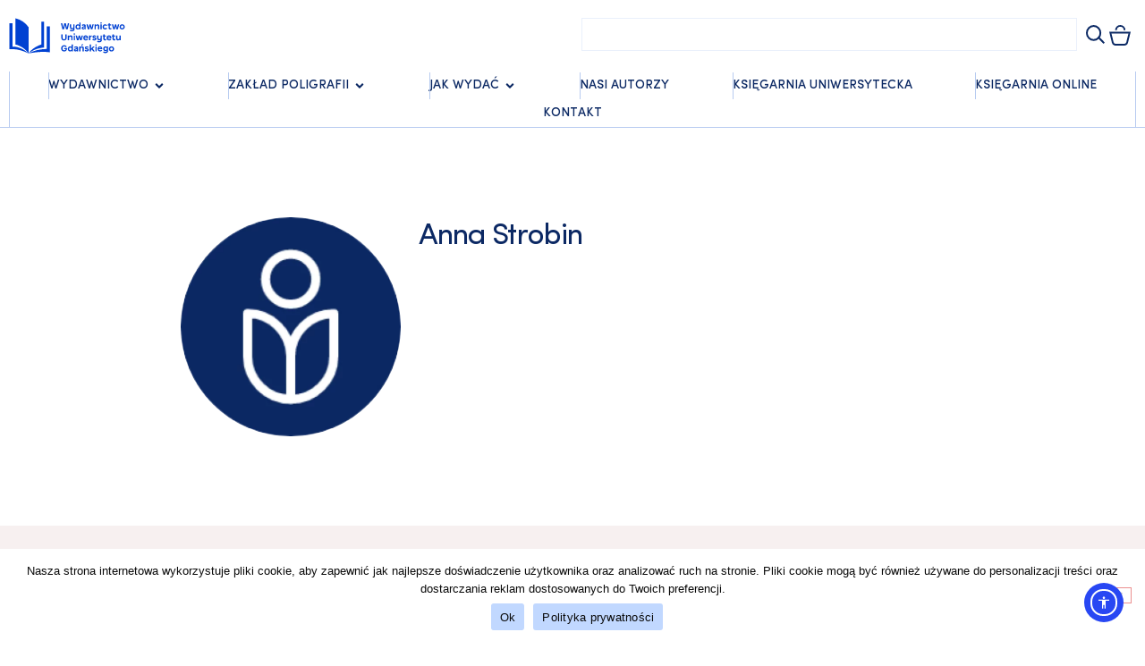

--- FILE ---
content_type: text/html; charset=UTF-8
request_url: https://wydawnictwo.ug.edu.pl/autorzy/anna-strobin/
body_size: 26452
content:
<!doctype html>
<html lang="pl-PL">
<head>
	<meta charset="UTF-8">
	<meta name="viewport" content="width=device-width, initial-scale=1">
	<link rel="profile" href="https://gmpg.org/xfn/11">
	<meta name='robots' content='index, follow, max-image-preview:large, max-snippet:-1, max-video-preview:-1' />

	<!-- This site is optimized with the Yoast SEO plugin v26.7 - https://yoast.com/wordpress/plugins/seo/ -->
	<title>Archiwa Anna Strobin - Wydawnictwo Uniwersytetu Gdańskiego</title>
	<link rel="canonical" href="https://wydawnictwo.ug.edu.pl/autorzy/anna-strobin/" />
	<meta property="og:locale" content="pl_PL" />
	<meta property="og:type" content="article" />
	<meta property="og:title" content="Archiwa Anna Strobin - Wydawnictwo Uniwersytetu Gdańskiego" />
	<meta property="og:url" content="https://wydawnictwo.ug.edu.pl/autorzy/anna-strobin/" />
	<meta property="og:site_name" content="Wydawnictwo Uniwersytetu Gdańskiego" />
	<meta property="og:image" content="https://wydawnictwo.ug.edu.pl/wp-content/uploads/2021/09/Wydawnictwo-UG.png" />
	<meta property="og:image:width" content="754" />
	<meta property="og:image:height" content="526" />
	<meta property="og:image:type" content="image/png" />
	<meta name="twitter:card" content="summary_large_image" />
	<script data-jetpack-boost="ignore" type="application/ld+json" class="yoast-schema-graph">{"@context":"https://schema.org","@graph":[{"@type":"CollectionPage","@id":"https://wydawnictwo.ug.edu.pl/autorzy/anna-strobin/","url":"https://wydawnictwo.ug.edu.pl/autorzy/anna-strobin/","name":"Archiwa Anna Strobin - Wydawnictwo Uniwersytetu Gdańskiego","isPartOf":{"@id":"https://wydawnictwo.ug.edu.pl/#website"},"breadcrumb":{"@id":"https://wydawnictwo.ug.edu.pl/autorzy/anna-strobin/#breadcrumb"},"inLanguage":"pl-PL"},{"@type":"BreadcrumbList","@id":"https://wydawnictwo.ug.edu.pl/autorzy/anna-strobin/#breadcrumb","itemListElement":[{"@type":"ListItem","position":1,"name":"Home","item":"https://wydawnictwo.ug.edu.pl/"},{"@type":"ListItem","position":2,"name":"Anna Strobin"}]},{"@type":"WebSite","@id":"https://wydawnictwo.ug.edu.pl/#website","url":"https://wydawnictwo.ug.edu.pl/","name":"Wydawnictwo Uniwersytetu Gdańskiego","description":"","publisher":{"@id":"https://wydawnictwo.ug.edu.pl/#organization"},"potentialAction":[{"@type":"SearchAction","target":{"@type":"EntryPoint","urlTemplate":"https://wydawnictwo.ug.edu.pl/?s={search_term_string}"},"query-input":{"@type":"PropertyValueSpecification","valueRequired":true,"valueName":"search_term_string"}}],"inLanguage":"pl-PL"},{"@type":"Organization","@id":"https://wydawnictwo.ug.edu.pl/#organization","name":"Wydawnictwo Uniwersytetu Gdańskiego","url":"https://wydawnictwo.ug.edu.pl/","logo":{"@type":"ImageObject","inLanguage":"pl-PL","@id":"https://wydawnictwo.ug.edu.pl/#/schema/logo/image/","url":"https://wydawnictwo.ug.edu.pl/wp-content/uploads/2023/03/wydawnictwo_ug_logo_RGB_blekit_ug_pozytyw-e1680172306674.png","contentUrl":"https://wydawnictwo.ug.edu.pl/wp-content/uploads/2023/03/wydawnictwo_ug_logo_RGB_blekit_ug_pozytyw-e1680172306674.png","width":3360,"height":1100,"caption":"Wydawnictwo Uniwersytetu Gdańskiego"},"image":{"@id":"https://wydawnictwo.ug.edu.pl/#/schema/logo/image/"},"sameAs":["https://www.facebook.com/WydawnictwoUG","https://www.instagram.com/wydawnictwo_ug/","https://pl.linkedin.com/company/wug"]}]}</script>
	<!-- / Yoast SEO plugin. -->


<link rel='dns-prefetch' href='//cdn.elementor.com' />
<link rel="alternate" type="application/rss+xml" title="Wydawnictwo Uniwersytetu Gdańskiego &raquo; Kanał z wpisami" href="https://wydawnictwo.ug.edu.pl/feed/" />
<link rel="alternate" type="application/rss+xml" title="Wydawnictwo Uniwersytetu Gdańskiego &raquo; Kanał z komentarzami" href="https://wydawnictwo.ug.edu.pl/comments/feed/" />
<link rel="alternate" type="application/rss+xml" title="Kanał Wydawnictwo Uniwersytetu Gdańskiego &raquo; Anna Strobin Znacznik" href="https://wydawnictwo.ug.edu.pl/autorzy/anna-strobin/feed/" />
		<style>
			.lazyload,
			.lazyloading {
				max-width: 100%;
			}
		</style>
		<link rel='stylesheet' id='all-css-0e735a0dc5990f767ff9cb7228970f02' href='https://wydawnictwo.ug.edu.pl/wp-content/boost-cache/static/8d02a7e52f.min.css' type='text/css' media='all' />
<link rel='stylesheet' id='only-screen-and-max-width-768px-css-5c6c4c105fef295b231f7f75831408dc' href='https://wydawnictwo.ug.edu.pl/wp-content/boost-cache/static/9f1dabef58.min.css' type='text/css' media='only screen and (max-width: 768px)' />
<style id='wp-img-auto-sizes-contain-inline-css'>
img:is([sizes=auto i],[sizes^="auto," i]){contain-intrinsic-size:3000px 1500px}
/*# sourceURL=wp-img-auto-sizes-contain-inline-css */
</style>
<style id='wp-emoji-styles-inline-css'>

	img.wp-smiley, img.emoji {
		display: inline !important;
		border: none !important;
		box-shadow: none !important;
		height: 1em !important;
		width: 1em !important;
		margin: 0 0.07em !important;
		vertical-align: -0.1em !important;
		background: none !important;
		padding: 0 !important;
	}
/*# sourceURL=wp-emoji-styles-inline-css */
</style>
<style id='global-styles-inline-css'>
:root{--wp--preset--aspect-ratio--square: 1;--wp--preset--aspect-ratio--4-3: 4/3;--wp--preset--aspect-ratio--3-4: 3/4;--wp--preset--aspect-ratio--3-2: 3/2;--wp--preset--aspect-ratio--2-3: 2/3;--wp--preset--aspect-ratio--16-9: 16/9;--wp--preset--aspect-ratio--9-16: 9/16;--wp--preset--color--black: #000000;--wp--preset--color--cyan-bluish-gray: #abb8c3;--wp--preset--color--white: #ffffff;--wp--preset--color--pale-pink: #f78da7;--wp--preset--color--vivid-red: #cf2e2e;--wp--preset--color--luminous-vivid-orange: #ff6900;--wp--preset--color--luminous-vivid-amber: #fcb900;--wp--preset--color--light-green-cyan: #7bdcb5;--wp--preset--color--vivid-green-cyan: #00d084;--wp--preset--color--pale-cyan-blue: #8ed1fc;--wp--preset--color--vivid-cyan-blue: #0693e3;--wp--preset--color--vivid-purple: #9b51e0;--wp--preset--gradient--vivid-cyan-blue-to-vivid-purple: linear-gradient(135deg,rgb(6,147,227) 0%,rgb(155,81,224) 100%);--wp--preset--gradient--light-green-cyan-to-vivid-green-cyan: linear-gradient(135deg,rgb(122,220,180) 0%,rgb(0,208,130) 100%);--wp--preset--gradient--luminous-vivid-amber-to-luminous-vivid-orange: linear-gradient(135deg,rgb(252,185,0) 0%,rgb(255,105,0) 100%);--wp--preset--gradient--luminous-vivid-orange-to-vivid-red: linear-gradient(135deg,rgb(255,105,0) 0%,rgb(207,46,46) 100%);--wp--preset--gradient--very-light-gray-to-cyan-bluish-gray: linear-gradient(135deg,rgb(238,238,238) 0%,rgb(169,184,195) 100%);--wp--preset--gradient--cool-to-warm-spectrum: linear-gradient(135deg,rgb(74,234,220) 0%,rgb(151,120,209) 20%,rgb(207,42,186) 40%,rgb(238,44,130) 60%,rgb(251,105,98) 80%,rgb(254,248,76) 100%);--wp--preset--gradient--blush-light-purple: linear-gradient(135deg,rgb(255,206,236) 0%,rgb(152,150,240) 100%);--wp--preset--gradient--blush-bordeaux: linear-gradient(135deg,rgb(254,205,165) 0%,rgb(254,45,45) 50%,rgb(107,0,62) 100%);--wp--preset--gradient--luminous-dusk: linear-gradient(135deg,rgb(255,203,112) 0%,rgb(199,81,192) 50%,rgb(65,88,208) 100%);--wp--preset--gradient--pale-ocean: linear-gradient(135deg,rgb(255,245,203) 0%,rgb(182,227,212) 50%,rgb(51,167,181) 100%);--wp--preset--gradient--electric-grass: linear-gradient(135deg,rgb(202,248,128) 0%,rgb(113,206,126) 100%);--wp--preset--gradient--midnight: linear-gradient(135deg,rgb(2,3,129) 0%,rgb(40,116,252) 100%);--wp--preset--font-size--small: 13px;--wp--preset--font-size--medium: 20px;--wp--preset--font-size--large: 36px;--wp--preset--font-size--x-large: 42px;--wp--preset--spacing--20: 0.44rem;--wp--preset--spacing--30: 0.67rem;--wp--preset--spacing--40: 1rem;--wp--preset--spacing--50: 1.5rem;--wp--preset--spacing--60: 2.25rem;--wp--preset--spacing--70: 3.38rem;--wp--preset--spacing--80: 5.06rem;--wp--preset--shadow--natural: 6px 6px 9px rgba(0, 0, 0, 0.2);--wp--preset--shadow--deep: 12px 12px 50px rgba(0, 0, 0, 0.4);--wp--preset--shadow--sharp: 6px 6px 0px rgba(0, 0, 0, 0.2);--wp--preset--shadow--outlined: 6px 6px 0px -3px rgb(255, 255, 255), 6px 6px rgb(0, 0, 0);--wp--preset--shadow--crisp: 6px 6px 0px rgb(0, 0, 0);}:root { --wp--style--global--content-size: 800px;--wp--style--global--wide-size: 1200px; }:where(body) { margin: 0; }.wp-site-blocks > .alignleft { float: left; margin-right: 2em; }.wp-site-blocks > .alignright { float: right; margin-left: 2em; }.wp-site-blocks > .aligncenter { justify-content: center; margin-left: auto; margin-right: auto; }:where(.wp-site-blocks) > * { margin-block-start: 24px; margin-block-end: 0; }:where(.wp-site-blocks) > :first-child { margin-block-start: 0; }:where(.wp-site-blocks) > :last-child { margin-block-end: 0; }:root { --wp--style--block-gap: 24px; }:root :where(.is-layout-flow) > :first-child{margin-block-start: 0;}:root :where(.is-layout-flow) > :last-child{margin-block-end: 0;}:root :where(.is-layout-flow) > *{margin-block-start: 24px;margin-block-end: 0;}:root :where(.is-layout-constrained) > :first-child{margin-block-start: 0;}:root :where(.is-layout-constrained) > :last-child{margin-block-end: 0;}:root :where(.is-layout-constrained) > *{margin-block-start: 24px;margin-block-end: 0;}:root :where(.is-layout-flex){gap: 24px;}:root :where(.is-layout-grid){gap: 24px;}.is-layout-flow > .alignleft{float: left;margin-inline-start: 0;margin-inline-end: 2em;}.is-layout-flow > .alignright{float: right;margin-inline-start: 2em;margin-inline-end: 0;}.is-layout-flow > .aligncenter{margin-left: auto !important;margin-right: auto !important;}.is-layout-constrained > .alignleft{float: left;margin-inline-start: 0;margin-inline-end: 2em;}.is-layout-constrained > .alignright{float: right;margin-inline-start: 2em;margin-inline-end: 0;}.is-layout-constrained > .aligncenter{margin-left: auto !important;margin-right: auto !important;}.is-layout-constrained > :where(:not(.alignleft):not(.alignright):not(.alignfull)){max-width: var(--wp--style--global--content-size);margin-left: auto !important;margin-right: auto !important;}.is-layout-constrained > .alignwide{max-width: var(--wp--style--global--wide-size);}body .is-layout-flex{display: flex;}.is-layout-flex{flex-wrap: wrap;align-items: center;}.is-layout-flex > :is(*, div){margin: 0;}body .is-layout-grid{display: grid;}.is-layout-grid > :is(*, div){margin: 0;}body{padding-top: 0px;padding-right: 0px;padding-bottom: 0px;padding-left: 0px;}a:where(:not(.wp-element-button)){text-decoration: underline;}:root :where(.wp-element-button, .wp-block-button__link){background-color: #32373c;border-width: 0;color: #fff;font-family: inherit;font-size: inherit;font-style: inherit;font-weight: inherit;letter-spacing: inherit;line-height: inherit;padding-top: calc(0.667em + 2px);padding-right: calc(1.333em + 2px);padding-bottom: calc(0.667em + 2px);padding-left: calc(1.333em + 2px);text-decoration: none;text-transform: inherit;}.has-black-color{color: var(--wp--preset--color--black) !important;}.has-cyan-bluish-gray-color{color: var(--wp--preset--color--cyan-bluish-gray) !important;}.has-white-color{color: var(--wp--preset--color--white) !important;}.has-pale-pink-color{color: var(--wp--preset--color--pale-pink) !important;}.has-vivid-red-color{color: var(--wp--preset--color--vivid-red) !important;}.has-luminous-vivid-orange-color{color: var(--wp--preset--color--luminous-vivid-orange) !important;}.has-luminous-vivid-amber-color{color: var(--wp--preset--color--luminous-vivid-amber) !important;}.has-light-green-cyan-color{color: var(--wp--preset--color--light-green-cyan) !important;}.has-vivid-green-cyan-color{color: var(--wp--preset--color--vivid-green-cyan) !important;}.has-pale-cyan-blue-color{color: var(--wp--preset--color--pale-cyan-blue) !important;}.has-vivid-cyan-blue-color{color: var(--wp--preset--color--vivid-cyan-blue) !important;}.has-vivid-purple-color{color: var(--wp--preset--color--vivid-purple) !important;}.has-black-background-color{background-color: var(--wp--preset--color--black) !important;}.has-cyan-bluish-gray-background-color{background-color: var(--wp--preset--color--cyan-bluish-gray) !important;}.has-white-background-color{background-color: var(--wp--preset--color--white) !important;}.has-pale-pink-background-color{background-color: var(--wp--preset--color--pale-pink) !important;}.has-vivid-red-background-color{background-color: var(--wp--preset--color--vivid-red) !important;}.has-luminous-vivid-orange-background-color{background-color: var(--wp--preset--color--luminous-vivid-orange) !important;}.has-luminous-vivid-amber-background-color{background-color: var(--wp--preset--color--luminous-vivid-amber) !important;}.has-light-green-cyan-background-color{background-color: var(--wp--preset--color--light-green-cyan) !important;}.has-vivid-green-cyan-background-color{background-color: var(--wp--preset--color--vivid-green-cyan) !important;}.has-pale-cyan-blue-background-color{background-color: var(--wp--preset--color--pale-cyan-blue) !important;}.has-vivid-cyan-blue-background-color{background-color: var(--wp--preset--color--vivid-cyan-blue) !important;}.has-vivid-purple-background-color{background-color: var(--wp--preset--color--vivid-purple) !important;}.has-black-border-color{border-color: var(--wp--preset--color--black) !important;}.has-cyan-bluish-gray-border-color{border-color: var(--wp--preset--color--cyan-bluish-gray) !important;}.has-white-border-color{border-color: var(--wp--preset--color--white) !important;}.has-pale-pink-border-color{border-color: var(--wp--preset--color--pale-pink) !important;}.has-vivid-red-border-color{border-color: var(--wp--preset--color--vivid-red) !important;}.has-luminous-vivid-orange-border-color{border-color: var(--wp--preset--color--luminous-vivid-orange) !important;}.has-luminous-vivid-amber-border-color{border-color: var(--wp--preset--color--luminous-vivid-amber) !important;}.has-light-green-cyan-border-color{border-color: var(--wp--preset--color--light-green-cyan) !important;}.has-vivid-green-cyan-border-color{border-color: var(--wp--preset--color--vivid-green-cyan) !important;}.has-pale-cyan-blue-border-color{border-color: var(--wp--preset--color--pale-cyan-blue) !important;}.has-vivid-cyan-blue-border-color{border-color: var(--wp--preset--color--vivid-cyan-blue) !important;}.has-vivid-purple-border-color{border-color: var(--wp--preset--color--vivid-purple) !important;}.has-vivid-cyan-blue-to-vivid-purple-gradient-background{background: var(--wp--preset--gradient--vivid-cyan-blue-to-vivid-purple) !important;}.has-light-green-cyan-to-vivid-green-cyan-gradient-background{background: var(--wp--preset--gradient--light-green-cyan-to-vivid-green-cyan) !important;}.has-luminous-vivid-amber-to-luminous-vivid-orange-gradient-background{background: var(--wp--preset--gradient--luminous-vivid-amber-to-luminous-vivid-orange) !important;}.has-luminous-vivid-orange-to-vivid-red-gradient-background{background: var(--wp--preset--gradient--luminous-vivid-orange-to-vivid-red) !important;}.has-very-light-gray-to-cyan-bluish-gray-gradient-background{background: var(--wp--preset--gradient--very-light-gray-to-cyan-bluish-gray) !important;}.has-cool-to-warm-spectrum-gradient-background{background: var(--wp--preset--gradient--cool-to-warm-spectrum) !important;}.has-blush-light-purple-gradient-background{background: var(--wp--preset--gradient--blush-light-purple) !important;}.has-blush-bordeaux-gradient-background{background: var(--wp--preset--gradient--blush-bordeaux) !important;}.has-luminous-dusk-gradient-background{background: var(--wp--preset--gradient--luminous-dusk) !important;}.has-pale-ocean-gradient-background{background: var(--wp--preset--gradient--pale-ocean) !important;}.has-electric-grass-gradient-background{background: var(--wp--preset--gradient--electric-grass) !important;}.has-midnight-gradient-background{background: var(--wp--preset--gradient--midnight) !important;}.has-small-font-size{font-size: var(--wp--preset--font-size--small) !important;}.has-medium-font-size{font-size: var(--wp--preset--font-size--medium) !important;}.has-large-font-size{font-size: var(--wp--preset--font-size--large) !important;}.has-x-large-font-size{font-size: var(--wp--preset--font-size--x-large) !important;}
:root :where(.wp-block-pullquote){font-size: 1.5em;line-height: 1.6;}
/*# sourceURL=global-styles-inline-css */
</style>
<style id='woocommerce-inline-inline-css'>
.woocommerce form .form-row .required { visibility: visible; }
/*# sourceURL=woocommerce-inline-inline-css */
</style>




<link rel="https://api.w.org/" href="https://wydawnictwo.ug.edu.pl/wp-json/" /><link rel="alternate" title="JSON" type="application/json" href="https://wydawnictwo.ug.edu.pl/wp-json/wp/v2/product_tag/994" />        <style type="text/css" id="admin-menu-logo-css">
            .asenha-admin-logo .ab-item, 
            .asenha-admin-logo a {
                line-height: 28px !important;
                display: flex;
                align-items: center;
            }

            .asenha-admin-logo img {
                vertical-align: middle;
                height: 20px !important;
            }
        </style>
        <meta name="google-site-verification" content="nHZN_uOxBLrjuGOJXvtksG0rOxAa4qyQUfyLOo6iriU" />
		
				<style>
			.no-js img.lazyload {
				display: none;
			}

			figure.wp-block-image img.lazyloading {
				min-width: 150px;
			}

			.lazyload,
			.lazyloading {
				--smush-placeholder-width: 100px;
				--smush-placeholder-aspect-ratio: 1/1;
				width: var(--smush-image-width, var(--smush-placeholder-width)) !important;
				aspect-ratio: var(--smush-image-aspect-ratio, var(--smush-placeholder-aspect-ratio)) !important;
			}

						.lazyload, .lazyloading {
				opacity: 0;
			}

			.lazyloaded {
				opacity: 1;
				transition: opacity 400ms;
				transition-delay: 0ms;
			}

					</style>
			<noscript><style>.woocommerce-product-gallery{ opacity: 1 !important; }</style></noscript>
	<meta name="generator" content="Elementor 3.34.1; features: e_font_icon_svg; settings: css_print_method-external, google_font-disabled, font_display-optional">


<style>

.shadow-sm {
	box-shadow: 0 1px 2px 0 rgba(0, 0, 0, 0.200) !important;
}

.shadow {
	box-shadow: 0 1px 3px 0 rgba(0, 0, 0, 0.200) !important
}

.shadow-md {
	box-shadow: 0 4px 6px -1px rgba(0, 0, 0, 0.200) !important
}

.shadow-lg {
	box-shadow: 0 10px 15px -3px rgba(0, 0, 0, 0.200) !important
}

.shadow-xl {
	box-shadow: 0 20px 25px -5px rgba(0, 0, 0, 0.200) !important
}

.shadow-2xl {
	box-shadow: 0 25px 50px -12px rgba(0, 0, 0, 0.200) !important;
}

.shadow-inner {
	box-shadow: inset 0 2px 4px 0 rgba(0, 0, 0, 0.1) !important;
}

.shadow-none {
	box-shadow: none !important;
}
.mt-0 { margin-top: 0rem!important; } .pt-0 { padding-top: 0rem!important; } .mt-auto { margin-top: auto; } .mb-0 { margin-bottom: 0rem!important; } .pb-0 { padding-bottom: 0rem!important; } .mb-auto { margin-bottom: auto; } .ml-0 { margin-left: 0rem!important; } .pl-0 { padding-left: 0rem!important; } .ml-auto { margin-left: auto; } .mr-0 { margin-right: 0rem!important; } .pr-0 { padding-right: 0rem!important; } .mr-auto { margin-right: auto; } .mt-1 { margin-top: 0.25rem!important; } .pt-1 { padding-top: 0.25rem!important; } .mt-auto { margin-top: auto; } .mb-1 { margin-bottom: 0.25rem!important; } .pb-1 { padding-bottom: 0.25rem!important; } .mb-auto { margin-bottom: auto; } .ml-1 { margin-left: 0.25rem!important; } .pl-1 { padding-left: 0.25rem!important; } .ml-auto { margin-left: auto; } .mr-1 { margin-right: 0.25rem!important; } .pr-1 { padding-right: 0.25rem!important; } .mr-auto { margin-right: auto; } .mt-2 { margin-top: 0.5rem!important; } .pt-2 { padding-top: 0.5rem!important; } .mt-auto { margin-top: auto; } .mb-2 { margin-bottom: 0.5rem!important; } .pb-2 { padding-bottom: 0.5rem!important; } .mb-auto { margin-bottom: auto; } .ml-2 { margin-left: 0.5rem!important; } .pl-2 { padding-left: 0.5rem!important; } .ml-auto { margin-left: auto; } .mr-2 { margin-right: 0.5rem!important; } .pr-2 { padding-right: 0.5rem!important; } .mr-auto { margin-right: auto; } .mt-3 { margin-top: 0.75rem!important; } .pt-3 { padding-top: 0.75rem!important; } .mt-auto { margin-top: auto; } .mb-3 { margin-bottom: 0.75rem!important; } .pb-3 { padding-bottom: 0.75rem!important; } .mb-auto { margin-bottom: auto; } .ml-3 { margin-left: 0.75rem!important; } .pl-3 { padding-left: 0.75rem!important; } .ml-auto { margin-left: auto; } .mr-3 { margin-right: 0.75rem!important; } .pr-3 { padding-right: 0.75rem!important; } .mr-auto { margin-right: auto; } .mt-4 { margin-top: 1rem!important; } .pt-4 { padding-top: 1rem!important; } .mt-auto { margin-top: auto; } .mb-4 { margin-bottom: 1rem!important; } .pb-4 { padding-bottom: 1rem!important; } .mb-auto { margin-bottom: auto; } .ml-4 { margin-left: 1rem!important; } .pl-4 { padding-left: 1rem!important; } .ml-auto { margin-left: auto; } .mr-4 { margin-right: 1rem!important; } .pr-4 { padding-right: 1rem!important; } .mr-auto { margin-right: auto; } .mt-5 { margin-top: 1.25rem!important; } .pt-5 { padding-top: 1.25rem!important; } .mt-auto { margin-top: auto; } .mb-5 { margin-bottom: 1.25rem!important; } .pb-5 { padding-bottom: 1.25rem!important; } .mb-auto { margin-bottom: auto; } .ml-5 { margin-left: 1.25rem!important; } .pl-5 { padding-left: 1.25rem!important; } .ml-auto { margin-left: auto; } .mr-5 { margin-right: 1.25rem!important; } .pr-5 { padding-right: 1.25rem!important; } .mr-auto { margin-right: auto; } .mt-6 { margin-top: 1.5rem!important; } .pt-6 { padding-top: 1.5rem!important; } .mt-auto { margin-top: auto; } .mb-6 { margin-bottom: 1.5rem!important; } .pb-6 { padding-bottom: 1.5rem!important; } .mb-auto { margin-bottom: auto; } .ml-6 { margin-left: 1.5rem!important; } .pl-6 { padding-left: 1.5rem!important; } .ml-auto { margin-left: auto; } .mr-6 { margin-right: 1.5rem!important; } .pr-6 { padding-right: 1.5rem!important; } .mr-auto { margin-right: auto; } .mt-8 { margin-top: 2rem!important; } .pt-8 { padding-top: 2rem!important; } .mt-auto { margin-top: auto; } .mb-8 { margin-bottom: 2rem!important; } .pb-8 { padding-bottom: 2rem!important; } .mb-auto { margin-bottom: auto; } .ml-8 { margin-left: 2rem!important; } .pl-8 { padding-left: 2rem!important; } .ml-auto { margin-left: auto; } .mr-8 { margin-right: 2rem!important; } .pr-8 { padding-right: 2rem!important; } .mr-auto { margin-right: auto; } .mt-10 { margin-top: 2.5rem!important; } .pt-10 { padding-top: 2.5rem!important; } .mt-auto { margin-top: auto; } .mb-10 { margin-bottom: 2.5rem!important; } .pb-10 { padding-bottom: 2.5rem!important; } .mb-auto { margin-bottom: auto; } .ml-10 { margin-left: 2.5rem!important; } .pl-10 { padding-left: 2.5rem!important; } .ml-auto { margin-left: auto; } .mr-10 { margin-right: 2.5rem!important; } .pr-10 { padding-right: 2.5rem!important; } .mr-auto { margin-right: auto; } .mt-12 { margin-top: 3rem!important; } .pt-12 { padding-top: 3rem!important; } .mt-auto { margin-top: auto; } .mb-12 { margin-bottom: 3rem!important; } .pb-12 { padding-bottom: 3rem!important; } .mb-auto { margin-bottom: auto; } .ml-12 { margin-left: 3rem!important; } .pl-12 { padding-left: 3rem!important; } .ml-auto { margin-left: auto; } .mr-12 { margin-right: 3rem!important; } .pr-12 { padding-right: 3rem!important; } .mr-auto { margin-right: auto; } .mt-16 { margin-top: 4rem!important; } .pt-16 { padding-top: 4rem!important; } .mt-auto { margin-top: auto; } .mb-16 { margin-bottom: 4rem!important; } .pb-16 { padding-bottom: 4rem!important; } .mb-auto { margin-bottom: auto; } .ml-16 { margin-left: 4rem!important; } .pl-16 { padding-left: 4rem!important; } .ml-auto { margin-left: auto; } .mr-16 { margin-right: 4rem!important; } .pr-16 { padding-right: 4rem!important; } .mr-auto { margin-right: auto; } .mt-20 { margin-top: 5rem!important; } .pt-20 { padding-top: 5rem!important; } .mt-auto { margin-top: auto; } .mb-20 { margin-bottom: 5rem!important; } .pb-20 { padding-bottom: 5rem!important; } .mb-auto { margin-bottom: auto; } .ml-20 { margin-left: 5rem!important; } .pl-20 { padding-left: 5rem!important; } .ml-auto { margin-left: auto; } .mr-20 { margin-right: 5rem!important; } .pr-20 { padding-right: 5rem!important; } .mr-auto { margin-right: auto; } .mt-24 { margin-top: 6rem!important; } .pt-24 { padding-top: 6rem!important; } .mt-auto { margin-top: auto; } .mb-24 { margin-bottom: 6rem!important; } .pb-24 { padding-bottom: 6rem!important; } .mb-auto { margin-bottom: auto; } .ml-24 { margin-left: 6rem!important; } .pl-24 { padding-left: 6rem!important; } .ml-auto { margin-left: auto; } .mr-24 { margin-right: 6rem!important; } .pr-24 { padding-right: 6rem!important; } .mr-auto { margin-right: auto; } .mt-32 { margin-top: 8rem!important; } .pt-32 { padding-top: 8rem!important; } .mt-auto { margin-top: auto; } .mb-32 { margin-bottom: 8rem!important; } .pb-32 { padding-bottom: 8rem!important; } .mb-auto { margin-bottom: auto; } .ml-32 { margin-left: 8rem!important; } .pl-32 { padding-left: 8rem!important; } .ml-auto { margin-left: auto; } .mr-32 { margin-right: 8rem!important; } .pr-32 { padding-right: 8rem!important; } .mr-auto { margin-right: auto; } .mt-40 { margin-top: 10rem!important; } .pt-40 { padding-top: 10rem!important; } .mt-auto { margin-top: auto; } .mb-40 { margin-bottom: 10rem!important; } .pb-40 { padding-bottom: 10rem!important; } .mb-auto { margin-bottom: auto; } .ml-40 { margin-left: 10rem!important; } .pl-40 { padding-left: 10rem!important; } .ml-auto { margin-left: auto; } .mr-40 { margin-right: 10rem!important; } .pr-40 { padding-right: 10rem!important; } .mr-auto { margin-right: auto; } .mt-48 { margin-top: 12rem!important; } .pt-48 { padding-top: 12rem!important; } .mt-auto { margin-top: auto; } .mb-48 { margin-bottom: 12rem!important; } .pb-48 { padding-bottom: 12rem!important; } .mb-auto { margin-bottom: auto; } .ml-48 { margin-left: 12rem!important; } .pl-48 { padding-left: 12rem!important; } .ml-auto { margin-left: auto; } .mr-48 { margin-right: 12rem!important; } .pr-48 { padding-right: 12rem!important; } .mr-auto { margin-right: auto; } .mt-56 { margin-top: 14rem!important; } .pt-56 { padding-top: 14rem!important; } .mt-auto { margin-top: auto; } .mb-56 { margin-bottom: 14rem!important; } .pb-56 { padding-bottom: 14rem!important; } .mb-auto { margin-bottom: auto; } .ml-56 { margin-left: 14rem!important; } .pl-56 { padding-left: 14rem!important; } .ml-auto { margin-left: auto; } .mr-56 { margin-right: 14rem!important; } .pr-56 { padding-right: 14rem!important; } .mr-auto { margin-right: auto; } .mt-64 { margin-top: 16rem!important; } .pt-64 { padding-top: 16rem!important; } .mt-auto { margin-top: auto; } .mb-64 { margin-bottom: 16rem!important; } .pb-64 { padding-bottom: 16rem!important; } .mb-auto { margin-bottom: auto; } .ml-64 { margin-left: 16rem!important; } .pl-64 { padding-left: 16rem!important; } .ml-auto { margin-left: auto; } .mr-64 { margin-right: 16rem!important; } .pr-64 { padding-right: 16rem!important; } .mr-auto { margin-right: auto; } .m-0 { margin: 0rem!important; } .p-0 { padding: 0rem!important; } .m-1 { margin: 0.25rem!important; } .p-1 { padding: 0.25rem!important; } .m-2 { margin: 0.5rem!important; } .p-2 { padding: 0.5rem!important; } .m-3 { margin: 0.75rem!important; } .p-3 { padding: 0.75rem!important; } .m-4 { margin: 1rem!important; } .p-4 { padding: 1rem!important; } .m-5 { margin: 1.25rem!important; } .p-5 { padding: 1.25rem!important; } .m-6 { margin: 1.5rem!important; } .p-6 { padding: 1.5rem!important; } .m-8 { margin: 2rem!important; } .p-8 { padding: 2rem!important; } .m-10 { margin: 2.5rem!important; } .p-10 { padding: 2.5rem!important; } .m-12 { margin: 3rem!important; } .p-12 { padding: 3rem!important; } .m-16 { margin: 4rem!important; } .p-16 { padding: 4rem!important; } .m-20 { margin: 5rem!important; } .p-20 { padding: 5rem!important; } .m-24 { margin: 6rem!important; } .p-24 { padding: 6rem!important; } .m-32 { margin: 8rem!important; } .p-32 { padding: 8rem!important; } .m-40 { margin: 10rem!important; } .p-40 { padding: 10rem!important; } .m-48 { margin: 12rem!important; } .p-48 { padding: 12rem!important; } .m-56 { margin: 14rem!important; } .p-56 { padding: 14rem!important; } .m-64 { margin: 16rem!important; } .p-64 { padding: 16rem!important; } .mx-0 { margin-left: 0rem!important; margin-right: 0rem!important; } .px-0 { padding-left: 0rem!important; padding-right: 0rem!important; } .my-0 { margin-top: 0rem!important; margin-bottom: 0rem!important; } .py-0 { padding-top: 0rem!important; padding-bottom: 0rem!important; } .mx-1 { margin-left: 0.25rem!important; margin-right: 0.25rem!important; } .px-1 { padding-left: 0.25rem!important; padding-right: 0.25rem!important; } .my-1 { margin-top: 0.25rem!important; margin-bottom: 0.25rem!important; } .py-1 { padding-top: 0.25rem!important; padding-bottom: 0.25rem!important; } .mx-2 { margin-left: 0.5rem!important; margin-right: 0.5rem!important; } .px-2 { padding-left: 0.5rem!important; padding-right: 0.5rem!important; } .my-2 { margin-top: 0.5rem!important; margin-bottom: 0.5rem!important; } .py-2 { padding-top: 0.5rem!important; padding-bottom: 0.5rem!important; } .mx-3 { margin-left: 0.75rem!important; margin-right: 0.75rem!important; } .px-3 { padding-left: 0.75rem!important; padding-right: 0.75rem!important; } .my-3 { margin-top: 0.75rem!important; margin-bottom: 0.75rem!important; } .py-3 { padding-top: 0.75rem!important; padding-bottom: 0.75rem!important; } .mx-4 { margin-left: 1rem!important; margin-right: 1rem!important; } .px-4 { padding-left: 1rem!important; padding-right: 1rem!important; } .my-4 { margin-top: 1rem!important; margin-bottom: 1rem!important; } .py-4 { padding-top: 1rem!important; padding-bottom: 1rem!important; } .mx-5 { margin-left: 1.25rem!important; margin-right: 1.25rem!important; } .px-5 { padding-left: 1.25rem!important; padding-right: 1.25rem!important; } .my-5 { margin-top: 1.25rem!important; margin-bottom: 1.25rem!important; } .py-5 { padding-top: 1.25rem!important; padding-bottom: 1.25rem!important; } .mx-6 { margin-left: 1.5rem!important; margin-right: 1.5rem!important; } .px-6 { padding-left: 1.5rem!important; padding-right: 1.5rem!important; } .my-6 { margin-top: 1.5rem!important; margin-bottom: 1.5rem!important; } .py-6 { padding-top: 1.5rem!important; padding-bottom: 1.5rem!important; } .mx-8 { margin-left: 2rem!important; margin-right: 2rem!important; } .px-8 { padding-left: 2rem!important; padding-right: 2rem!important; } .my-8 { margin-top: 2rem!important; margin-bottom: 2rem!important; } .py-8 { padding-top: 2rem!important; padding-bottom: 2rem!important; } .mx-10 { margin-left: 2.5rem!important; margin-right: 2.5rem!important; } .px-10 { padding-left: 2.5rem!important; padding-right: 2.5rem!important; } .my-10 { margin-top: 2.5rem!important; margin-bottom: 2.5rem!important; } .py-10 { padding-top: 2.5rem!important; padding-bottom: 2.5rem!important; } .mx-12 { margin-left: 3rem!important; margin-right: 3rem!important; } .px-12 { padding-left: 3rem!important; padding-right: 3rem!important; } .my-12 { margin-top: 3rem!important; margin-bottom: 3rem!important; } .py-12 { padding-top: 3rem!important; padding-bottom: 3rem!important; } .mx-16 { margin-left: 4rem!important; margin-right: 4rem!important; } .px-16 { padding-left: 4rem!important; padding-right: 4rem!important; } .my-16 { margin-top: 4rem!important; margin-bottom: 4rem!important; } .py-16 { padding-top: 4rem!important; padding-bottom: 4rem!important; } .mx-20 { margin-left: 5rem!important; margin-right: 5rem!important; } .px-20 { padding-left: 5rem!important; padding-right: 5rem!important; } .my-20 { margin-top: 5rem!important; margin-bottom: 5rem!important; } .py-20 { padding-top: 5rem!important; padding-bottom: 5rem!important; } .mx-24 { margin-left: 6rem!important; margin-right: 6rem!important; } .px-24 { padding-left: 6rem!important; padding-right: 6rem!important; } .my-24 { margin-top: 6rem!important; margin-bottom: 6rem!important; } .py-24 { padding-top: 6rem!important; padding-bottom: 6rem!important; } .mx-32 { margin-left: 8rem!important; margin-right: 8rem!important; } .px-32 { padding-left: 8rem!important; padding-right: 8rem!important; } .my-32 { margin-top: 8rem!important; margin-bottom: 8rem!important; } .py-32 { padding-top: 8rem!important; padding-bottom: 8rem!important; } .mx-40 { margin-left: 10rem!important; margin-right: 10rem!important; } .px-40 { padding-left: 10rem!important; padding-right: 10rem!important; } .my-40 { margin-top: 10rem!important; margin-bottom: 10rem!important; } .py-40 { padding-top: 10rem!important; padding-bottom: 10rem!important; } .mx-48 { margin-left: 12rem!important; margin-right: 12rem!important; } .px-48 { padding-left: 12rem!important; padding-right: 12rem!important; } .my-48 { margin-top: 12rem!important; margin-bottom: 12rem!important; } .py-48 { padding-top: 12rem!important; padding-bottom: 12rem!important; } .mx-56 { margin-left: 14rem!important; margin-right: 14rem!important; } .px-56 { padding-left: 14rem!important; padding-right: 14rem!important; } .my-56 { margin-top: 14rem!important; margin-bottom: 14rem!important; } .py-56 { padding-top: 14rem!important; padding-bottom: 14rem!important; } .mx-64 { margin-left: 16rem!important; margin-right: 16rem!important; } .px-64 { padding-left: 16rem!important; padding-right: 16rem!important; } .my-64 { margin-top: 16rem!important; margin-bottom: 16rem!important; } .py-64 { padding-top: 16rem!important; padding-bottom: 16rem!important; } .mx-auto { margin-left: auto; margin-right: auto; } .my-auto { margin-top: auto; margin-bottom: auto; }
</style>

			<style>
				.e-con.e-parent:nth-of-type(n+4):not(.e-lazyloaded):not(.e-no-lazyload),
				.e-con.e-parent:nth-of-type(n+4):not(.e-lazyloaded):not(.e-no-lazyload) * {
					background-image: none !important;
				}
				@media screen and (max-height: 1024px) {
					.e-con.e-parent:nth-of-type(n+3):not(.e-lazyloaded):not(.e-no-lazyload),
					.e-con.e-parent:nth-of-type(n+3):not(.e-lazyloaded):not(.e-no-lazyload) * {
						background-image: none !important;
					}
				}
				@media screen and (max-height: 640px) {
					.e-con.e-parent:nth-of-type(n+2):not(.e-lazyloaded):not(.e-no-lazyload),
					.e-con.e-parent:nth-of-type(n+2):not(.e-lazyloaded):not(.e-no-lazyload) * {
						background-image: none !important;
					}
				}
			</style>
			<style class="wpcode-css-snippet">
.product-actions {
    display: flex
}

.products.elementor-grid  {
	padding: 0px!important;
}
@media (max-width: 767px) {
	.products.elementor-grid {
		display: flex;
  		flex-direction: column;
  		padding: 0px;
	}
	
	h3.product-title {
	line-height: 1rem!important
}

}



.products.elementor-grid{
    grid-row-gap: 40px;
}
.product-actions a {
    padding-top: 10px;
    padding-bottom: 8px;
    padding-left: 24px;
    padding-right: 24px;
    width: 100%!important
}

.product-price {
    padding: 10px 0px;
    margin: 0px!important;
}
.product-actions a:hover {
   background: #d82020!important;
    color: white!important;
    
}


.bottom-produkt {
    padding-bottom: 10px!important;
}
.woocommerce-product-card {
    background: white;
    
}
</style><style class="wpcode-css-snippet">.facetwp-checkbox {
	 background: none !important;
	 padding-left: 0 !important;
	 line-height: 1.2rem;
	 padding-top: 0.25rem;
	 padding-bottom: 0.25rem;
	 font-weight: 400;
	 display: flex;
}

.facet-wrap h3 {
	
}

.overflow {
	max-height: 400px;
	overflow-y: scroll;
}
 .facetwp-checkbox.checked {
	 font-weight: 600;
}
 .facetwp-checkbox.checked:before {
	 font-weight: 600;
	 content: "<";
	 margin-right: 10px !important;
	 width: 10px;
	 height: 20px;
	 display: block;
	 background: red;
}
 .fs-option .selected {
	 background: none !important;
	 padding-left: 0 !important;
	 line-height: 1.2rem;
	 padding-top: 0.25rem;
	 padding-bottom: 0.25rem;
	 font-weight: 400;
	 display: flex;
}
 .elementor-button--view-cart, .elementor-button--checkout {
	 background: #fff !important;
	 border: 1px solid red !important;
}
 .elementor-menu-cart__footer-buttons * {
	 border-radius: 0 !important;
	 color: red;
}
 .ovetflow {
	 height: 70vh;
	 overflow-x: hidden;
	 padding-right: 20px !important;
	 padding-left: 0;
}
 .facetwp-search {
	 border-radius: 0 !important;
	 border: 1px solid #03214d !important;
}
 .fs-wrap {
	 width: 100%;
}
 .fs-wrap .fs-options {
	 overflow-x: hidden !important;
}
 </style><link rel="icon" href="https://wydawnictwo.ug.edu.pl/wp-content/uploads/2025/03/ico-100x100.png" sizes="32x32" />
<link rel="icon" href="https://wydawnictwo.ug.edu.pl/wp-content/uploads/2025/03/ico.png" sizes="192x192" />
<link rel="apple-touch-icon" href="https://wydawnictwo.ug.edu.pl/wp-content/uploads/2025/03/ico.png" />
<meta name="msapplication-TileImage" content="https://wydawnictwo.ug.edu.pl/wp-content/uploads/2025/03/ico.png" />
		<style id="wp-custom-css">
			.in-stock {
	display: none!important;
}

.fs-wrap .fs-search input {
	padding: 10px!important;
}		</style>
		</head>
<body class="archive tax-product_tag term-anna-strobin term-994 wp-custom-logo wp-embed-responsive wp-theme-hello-elementor wp-child-theme-hello-elementor-child theme-hello-elementor cookies-not-set woocommerce woocommerce-page woocommerce-no-js ally-default hello-elementor-default elementor-page-36762 elementor-default elementor-template-full-width elementor-kit-32764">

		
		<nav aria-label="Skip to content navigation">
			<a class="ea11y-skip-to-content-link"
				href="#content"
				tabindex="1"
				onclick="onSkipLinkClick()"
			>
				Przejdź do treści
				<svg width="24" height="24" viewBox="0 0 24 24" fill="none" role="presentation">
					<path d="M18 6V12C18 12.7956 17.6839 13.5587 17.1213 14.1213C16.5587 14.6839 15.7956 15 15 15H5M5 15L9 11M5 15L9 19"
								stroke="black"
								stroke-width="1.5"
								stroke-linecap="round"
								stroke-linejoin="round"
					/>
				</svg>
			</a>
			<div class="ea11y-skip-to-content-backdrop"></div>
		</nav>

				<e-page-transition class="e-page-transition--entering" exclude="^https\:\/\/wydawnictwo\.ug\.edu\.pl\/wp\-admin\/">
					</e-page-transition>
		<style class="wpcode-css-snippet">/* 
 * 1. Plik style.css jest kompilowany przy użyciu SASS. 
 * 2. Pliki źródłowe SCSS znajdują się w  katalogu szablonu /hello-elementor-child/scss
 * */


@import url('https://wydawnictwo.ug.edu.pl/wp-content/themes/hello-elementor-child/css/style.css');


.gallery-size-thumbnail {
	display: flex;
}


.elementor-element-b8a8536  {
	border-top: 0px;
	border-left: 0px;
	border-right: 0px;
}


footer .newsletter form {
	padding: 0px!important;
}

h2 a.h2-red {
	font-size: 18px!important;
	letter-spacing:1px;
	font-weight: 600;
}</style>

		<header data-elementor-type="header" data-elementor-id="32765" class="elementor elementor-32765 elementor-location-header" data-elementor-post-type="elementor_library">
			<div class="elementor-element elementor-element-05e908b e-flex e-con-boxed e-con e-parent" data-id="05e908b" data-element_type="container" data-settings="{&quot;background_background&quot;:&quot;classic&quot;,&quot;sticky&quot;:&quot;top&quot;,&quot;sticky_on&quot;:[&quot;desktop&quot;,&quot;tablet&quot;,&quot;mobile&quot;],&quot;sticky_offset&quot;:0,&quot;sticky_effects_offset&quot;:0,&quot;sticky_anchor_link_offset&quot;:0}">
					<div class="e-con-inner">
		<div class="elementor-element elementor-element-e3a83c2 e-con-full e-flex e-con e-child" data-id="e3a83c2" data-element_type="container">
		<div class="elementor-element elementor-element-063be0c e-con-full py-5 e-flex e-con e-child" data-id="063be0c" data-element_type="container">
				<div class="elementor-element elementor-element-ac77d9b elementor-widget elementor-widget-image" data-id="ac77d9b" data-element_type="widget" data-widget_type="image.default">
																<a href="https://wydawnictwo.ug.edu.pl">
							<img fetchpriority="high" width="1433" height="439" src="https://wydawnictwo.ug.edu.pl/wp-content/uploads/2022/05/wydawnictwo_ug_logo_blekit_ug_blekit_ug_pozytyw-kopia.svg" class="attachment-full size-full wp-image-19349" alt="" />								</a>
															</div>
				</div>
		<div class="elementor-element elementor-element-abf1ed8 e-con-full py-5 e-flex e-con e-child" data-id="abf1ed8" data-element_type="container">
				<div class="elementor-element elementor-element-5b64aca elementor-hidden-mobile elementor-widget elementor-widget-search" data-id="5b64aca" data-element_type="widget" data-settings="{&quot;submit_trigger&quot;:&quot;both&quot;,&quot;pagination_type_options&quot;:&quot;none&quot;}" data-widget_type="search.default">
							<search class="e-search hidden" role="search">
			<form class="e-search-form" action="https://wydawnictwo.ug.edu.pl" method="get">

				
				<label class="e-search-label" for="search-5b64aca">
					<span class="elementor-screen-only">
						Szukaj					</span>
									</label>

				<div class="e-search-input-wrapper">
					<input id="search-5b64aca" placeholder="" class="e-search-input" type="search" name="s" value="" autocomplete="on" role="combobox" aria-autocomplete="list" aria-expanded="false" aria-controls="results-5b64aca" aria-haspopup="listbox">
					<svg aria-hidden="true" class="e-font-icon-svg e-fas-times" viewBox="0 0 352 512" xmlns="http://www.w3.org/2000/svg"><path d="M242.72 256l100.07-100.07c12.28-12.28 12.28-32.19 0-44.48l-22.24-22.24c-12.28-12.28-32.19-12.28-44.48 0L176 189.28 75.93 89.21c-12.28-12.28-32.19-12.28-44.48 0L9.21 111.45c-12.28 12.28-12.28 32.19 0 44.48L109.28 256 9.21 356.07c-12.28 12.28-12.28 32.19 0 44.48l22.24 22.24c12.28 12.28 32.2 12.28 44.48 0L176 322.72l100.07 100.07c12.28 12.28 32.2 12.28 44.48 0l22.24-22.24c12.28-12.28 12.28-32.19 0-44.48L242.72 256z"></path></svg>										<output id="results-5b64aca" class="e-search-results-container hide-loader" aria-live="polite" aria-atomic="true" aria-label="Results for search" tabindex="0">
						<div class="e-search-results"></div>
											</output>
									</div>
				
				
				<button class="e-search-submit  " type="submit" aria-label="Szukaj">
					<svg xmlns="http://www.w3.org/2000/svg" width="21.101" height="20.343" viewBox="0 0 21.101 20.343"><defs><style>.a,.c{fill:none;}.a{stroke:#0b2964;stroke-width:2px;}.b{stroke:none;}</style></defs><g transform="translate(0 0)"><g class="a" transform="translate(0 0)"><ellipse class="b" cx="8.618" cy="8.618" rx="8.618" ry="8.618"></ellipse><ellipse class="c" cx="8.618" cy="8.618" rx="7.618" ry="7.618"></ellipse></g><line class="a" x2="6.601" y2="6.591" transform="translate(13.793 13.044)"></line></g></svg>
									</button>
				<input type="hidden" name="e_search_props" value="5b64aca-32765">
			</form>
		</search>
						</div>
				<div class="elementor-element elementor-element-e35146b szukaj elementor-hidden-desktop elementor-hidden-tablet elementor-view-default elementor-widget elementor-widget-icon" data-id="e35146b" data-element_type="widget" data-widget_type="icon.default">
							<div class="elementor-icon-wrapper">
			<a class="elementor-icon" href="#elementor-action%3Aaction%3Dpopup%3Aopen%26settings%3DeyJpZCI6IjM2OTYyIiwidG9nZ2xlIjpmYWxzZX0%3D">
			<svg xmlns="http://www.w3.org/2000/svg" width="30" height="30" viewBox="0 0 30 30" fill="none"><path d="M14 22C18.4183 22 22 18.4183 22 14C22 9.58172 18.4183 6 14 6C9.58172 6 6 9.58172 6 14C6 18.4183 9.58172 22 14 22Z" stroke="#0041D2" stroke-width="2" stroke-linecap="round" stroke-linejoin="round"></path><path d="M24.0004 24.0004L19.6504 19.6504" stroke="#0041D2" stroke-width="2" stroke-linecap="round" stroke-linejoin="round"></path></svg>			</a>
		</div>
						</div>
				<div class="elementor-element elementor-element-170a07b remove-item-position--top mt-2 mr-2 cart-menu elementor-menu-cart--empty-indicator-hide toggle-icon--custom elementor-menu-cart--items-indicator-bubble elementor-menu-cart--cart-type-side-cart elementor-menu-cart--show-remove-button-yes elementor-widget elementor-widget-woocommerce-menu-cart" data-id="170a07b" data-element_type="widget" data-settings="{&quot;cart_type&quot;:&quot;side-cart&quot;,&quot;open_cart&quot;:&quot;click&quot;,&quot;automatically_open_cart&quot;:&quot;no&quot;}" data-widget_type="woocommerce-menu-cart.default">
							<div class="elementor-menu-cart__wrapper">
							<div class="elementor-menu-cart__toggle_wrapper">
					<div class="elementor-menu-cart__container elementor-lightbox" aria-hidden="true">
						<div class="elementor-menu-cart__main" aria-hidden="true">
									<div class="elementor-menu-cart__close-button">
					</div>
									<div class="widget_shopping_cart_content">
															</div>
						</div>
					</div>
							<div class="elementor-menu-cart__toggle elementor-button-wrapper">
			<a id="elementor-menu-cart__toggle_button" href="#" class="elementor-menu-cart__toggle_button elementor-button elementor-size-sm" aria-expanded="false">
				<span class="elementor-button-text"><span class="woocommerce-Price-amount amount"><bdi>0,00&nbsp;<span class="woocommerce-Price-currencySymbol">&#122;&#322;</span></bdi></span></span>
				<span class="elementor-button-icon">
					<span class="elementor-button-icon-qty" data-counter="0">0</span>
					<svg xmlns="http://www.w3.org/2000/svg" width="24.246" height="23.624" viewBox="0 0 24.246 23.624"><defs><style>.a{fill:none;stroke:#0b2964;stroke-miterlimit:10;stroke-width:2px;}</style></defs><g transform="translate(1.267 1)"><path class="a" d="M675.86,396.024H680.6a3.543,3.543,0,0,0,3.446-2.719l2.667-11.151H665.005l2.667,11.151a3.543,3.543,0,0,0,3.446,2.719h4.742" transform="translate(-665.005 -374.4)"></path><path class="a" d="M670.43,380.414a4.825,4.825,0,0,1,9.65,0" transform="translate(-664.023 -375.589)"></path></g></svg>					<span class="elementor-screen-only">Wózek</span>
				</span>
			</a>
		</div>
						</div>
					</div> <!-- close elementor-menu-cart__wrapper -->
						</div>
				<div class="elementor-element elementor-element-479721a elementor-nav-menu--stretch elementor-hidden-desktop elementor-nav-menu__text-align-aside elementor-nav-menu--toggle elementor-nav-menu--burger elementor-widget elementor-widget-nav-menu" data-id="479721a" data-element_type="widget" data-settings="{&quot;layout&quot;:&quot;dropdown&quot;,&quot;submenu_icon&quot;:{&quot;value&quot;:&quot;&lt;svg aria-hidden=\&quot;true\&quot; class=\&quot;e-font-icon-svg e-fas-angle-down\&quot; viewBox=\&quot;0 0 320 512\&quot; xmlns=\&quot;http:\/\/www.w3.org\/2000\/svg\&quot;&gt;&lt;path d=\&quot;M143 352.3L7 216.3c-9.4-9.4-9.4-24.6 0-33.9l22.6-22.6c9.4-9.4 24.6-9.4 33.9 0l96.4 96.4 96.4-96.4c9.4-9.4 24.6-9.4 33.9 0l22.6 22.6c9.4 9.4 9.4 24.6 0 33.9l-136 136c-9.2 9.4-24.4 9.4-33.8 0z\&quot;&gt;&lt;\/path&gt;&lt;\/svg&gt;&quot;,&quot;library&quot;:&quot;fa-solid&quot;},&quot;full_width&quot;:&quot;stretch&quot;,&quot;toggle&quot;:&quot;burger&quot;}" data-widget_type="nav-menu.default">
							<div class="elementor-menu-toggle" role="button" tabindex="0" aria-label="Menu Toggle" aria-expanded="false">
			<svg aria-hidden="true" role="presentation" class="elementor-menu-toggle__icon--open e-font-icon-svg e-eicon-menu-bar" viewBox="0 0 1000 1000" xmlns="http://www.w3.org/2000/svg"><path d="M104 333H896C929 333 958 304 958 271S929 208 896 208H104C71 208 42 237 42 271S71 333 104 333ZM104 583H896C929 583 958 554 958 521S929 458 896 458H104C71 458 42 487 42 521S71 583 104 583ZM104 833H896C929 833 958 804 958 771S929 708 896 708H104C71 708 42 737 42 771S71 833 104 833Z"></path></svg><svg aria-hidden="true" role="presentation" class="elementor-menu-toggle__icon--close e-font-icon-svg e-eicon-close" viewBox="0 0 1000 1000" xmlns="http://www.w3.org/2000/svg"><path d="M742 167L500 408 258 167C246 154 233 150 217 150 196 150 179 158 167 167 154 179 150 196 150 212 150 229 154 242 171 254L408 500 167 742C138 771 138 800 167 829 196 858 225 858 254 829L496 587 738 829C750 842 767 846 783 846 800 846 817 842 829 829 842 817 846 804 846 783 846 767 842 750 829 737L588 500 833 258C863 229 863 200 833 171 804 137 775 137 742 167Z"></path></svg>		</div>
					<nav class="elementor-nav-menu--dropdown elementor-nav-menu__container" aria-hidden="true">
				<ul id="menu-2-479721a" class="elementor-nav-menu"><li class="menu-item menu-item-type-custom menu-item-object-custom menu-item-has-children menu-item-9553"><a href="#" class="elementor-item elementor-item-anchor" tabindex="-1">Wydawnictwo</a>
<ul class="sub-menu elementor-nav-menu--dropdown">
	<li class="title-menu menu-item menu-item-type-post_type menu-item-object-page menu-item-7973"><a href="https://wydawnictwo.ug.edu.pl/wydawnictwo-uniwersytetu-gdanskiego/o-nas/" class="elementor-sub-item" tabindex="-1">O nas</a></li>
	<li class="menu-item menu-item-type-post_type menu-item-object-page menu-item-33246"><a href="https://wydawnictwo.ug.edu.pl/aktualnosci/" class="elementor-sub-item" tabindex="-1">Aktualności</a></li>
	<li class="menu-item menu-item-type-post_type menu-item-object-page menu-item-39159"><a href="https://wydawnictwo.ug.edu.pl/wydarzenia-2/" class="elementor-sub-item" tabindex="-1">Wydarzenia</a></li>
	<li class="menu-item menu-item-type-post_type menu-item-object-page menu-item-8077"><a href="https://wydawnictwo.ug.edu.pl/rada-wydawnictwa/" class="elementor-sub-item" tabindex="-1">Rada Wydawnictwa</a></li>
	<li class="menu-item menu-item-type-post_type menu-item-object-page menu-item-7971"><a href="https://wydawnictwo.ug.edu.pl/wydawnictwo-uniwersytetu-gdanskiego/o-nas/kolegium-redakcyjne/" class="elementor-sub-item" tabindex="-1">Kolegium Redakcyjne</a></li>
	<li class="menu-item menu-item-type-post_type menu-item-object-page menu-item-7970"><a href="https://wydawnictwo.ug.edu.pl/wydawnictwo-uniwersytetu-gdanskiego/o-nas/etyka-wydawnicza/" class="elementor-sub-item" tabindex="-1">Etyka wydawnicza</a></li>
	<li class="menu-item menu-item-type-post_type menu-item-object-page menu-item-40084"><a href="https://wydawnictwo.ug.edu.pl/wydawnictwo-uniwersytetu-gdanskiego/zespol/" class="elementor-sub-item" tabindex="-1">Zespół</a></li>
</ul>
</li>
<li class="menu-item menu-item-type-custom menu-item-object-custom menu-item-has-children menu-item-9554"><a href="https://wydawnictwo.ug.edu.pl/zaklad-poligrafii/historia-2/" class="elementor-item" tabindex="-1">Zakład poligrafii</a>
<ul class="sub-menu elementor-nav-menu--dropdown">
	<li class="menu-item menu-item-type-post_type menu-item-object-page menu-item-41221"><a href="https://wydawnictwo.ug.edu.pl/zaklad-poligrafii/historia-2/" class="elementor-sub-item" tabindex="-1">Historia</a></li>
	<li class="menu-item menu-item-type-post_type menu-item-object-page menu-item-41225"><a href="https://wydawnictwo.ug.edu.pl/zaklad-poligrafii/oferta/" class="elementor-sub-item" tabindex="-1">Oferta</a></li>
	<li class="menu-item menu-item-type-post_type menu-item-object-page menu-item-41222"><a href="https://wydawnictwo.ug.edu.pl/zaklad-poligrafii/informacje-dla-klientow/" class="elementor-sub-item" tabindex="-1">Informacje dla klientów</a></li>
	<li class="menu-item menu-item-type-post_type menu-item-object-page menu-item-41223"><a href="https://wydawnictwo.ug.edu.pl/zaklad-poligrafii/jak-zamawiac/" class="elementor-sub-item" tabindex="-1">Jak zamawiać</a></li>
	<li class="menu-item menu-item-type-post_type menu-item-object-page menu-item-41220"><a href="https://wydawnictwo.ug.edu.pl/zaklad-poligrafii/galeria/" class="elementor-sub-item" tabindex="-1">Galeria</a></li>
	<li class="menu-item menu-item-type-post_type menu-item-object-page menu-item-41226"><a href="https://wydawnictwo.ug.edu.pl/zaklad-poligrafii/zespol-zaklad-poligrafii/" class="elementor-sub-item" tabindex="-1">Zespół</a></li>
	<li class="menu-item menu-item-type-post_type menu-item-object-page menu-item-41224"><a href="https://wydawnictwo.ug.edu.pl/zaklad-poligrafii/kontakt-zaklad-poligrafii/" class="elementor-sub-item" tabindex="-1">Kontakt</a></li>
</ul>
</li>
<li class="menu-item menu-item-type-custom menu-item-object-custom menu-item-has-children menu-item-37046"><a href="#" class="elementor-item elementor-item-anchor" tabindex="-1">Dla autorów</a>
<ul class="sub-menu elementor-nav-menu--dropdown">
	<li class="menu-item menu-item-type-custom menu-item-object-custom menu-item-9555"><a href="https://wydawnictwo.ug.edu.pl/dla-autorow/informacje-ogolne/" class="elementor-sub-item" tabindex="-1">Jak wydać</a></li>
	<li class="menu-item menu-item-type-post_type menu-item-object-page menu-item-8291"><a href="https://wydawnictwo.ug.edu.pl/dla-autorow/sciezka-wydawnicza/" class="elementor-sub-item" tabindex="-1">Ścieżka wydawnicza</a></li>
	<li class="menu-item menu-item-type-post_type menu-item-object-page menu-item-8290"><a href="https://wydawnictwo.ug.edu.pl/dla-autorow/instrukcja-wydawnicza/" class="elementor-sub-item" tabindex="-1">Instrukcja wydawnicza</a></li>
	<li class="menu-item menu-item-type-post_type menu-item-object-page menu-item-8303"><a href="https://wydawnictwo.ug.edu.pl/dla-autorow/formularze-do-pobrania/" class="elementor-sub-item" tabindex="-1">Do pobrania</a></li>
</ul>
</li>
<li class="menu-item menu-item-type-post_type menu-item-object-page menu-item-41185"><a href="https://wydawnictwo.ug.edu.pl/nasi-autorzy/" class="elementor-item" tabindex="-1">Nasi autorzy</a></li>
<li class="menu-item menu-item-type-post_type menu-item-object-page menu-item-30290"><a href="https://wydawnictwo.ug.edu.pl/ksiegarnia-uniwersytecka-2/" class="elementor-item" tabindex="-1">Księgarnia Uniwersytecka</a></li>
<li class="menu-item menu-item-type-custom menu-item-object-custom menu-item-43442"><a href="https://wydawnictwo.ug.edu.pl/shop/" class="elementor-item" tabindex="-1">Księgarnia Online</a></li>
<li class="menu-item menu-item-type-post_type menu-item-object-page menu-item-7862"><a href="https://wydawnictwo.ug.edu.pl/kontakt-2/" class="elementor-item" tabindex="-1">Kontakt</a></li>
</ul>			</nav>
						</div>
				</div>
				</div>
		<div class="elementor-element elementor-element-31f7991 e-con-full e-flex e-con e-child" data-id="31f7991" data-element_type="container">
				<div class="elementor-element elementor-element-efcac9e e-n-menu-none elementor-hidden-tablet elementor-hidden-mobile menu-bar e-full_width e-n-menu-layout-horizontal elementor-widget elementor-widget-n-menu" data-id="efcac9e" data-element_type="widget" data-settings="{&quot;menu_items&quot;:[{&quot;item_title&quot;:&quot;Wydawnictwo&quot;,&quot;_id&quot;:&quot;512643b&quot;,&quot;item_dropdown_content&quot;:&quot;yes&quot;,&quot;item_link&quot;:{&quot;url&quot;:&quot;&quot;,&quot;is_external&quot;:&quot;&quot;,&quot;nofollow&quot;:&quot;&quot;,&quot;custom_attributes&quot;:&quot;&quot;},&quot;item_icon&quot;:{&quot;value&quot;:&quot;&quot;,&quot;library&quot;:&quot;&quot;},&quot;item_icon_active&quot;:null,&quot;element_id&quot;:&quot;&quot;},{&quot;item_title&quot;:&quot;Zak\u0142ad poligrafii&quot;,&quot;_id&quot;:&quot;665dfc5&quot;,&quot;item_dropdown_content&quot;:&quot;yes&quot;,&quot;item_link&quot;:{&quot;url&quot;:&quot;&quot;,&quot;is_external&quot;:&quot;&quot;,&quot;nofollow&quot;:&quot;&quot;,&quot;custom_attributes&quot;:&quot;&quot;},&quot;item_icon&quot;:{&quot;value&quot;:&quot;&quot;,&quot;library&quot;:&quot;&quot;},&quot;item_icon_active&quot;:null,&quot;element_id&quot;:&quot;&quot;},{&quot;item_title&quot;:&quot;Jak wyda\u0107&quot;,&quot;_id&quot;:&quot;ec2d61b&quot;,&quot;item_dropdown_content&quot;:&quot;yes&quot;,&quot;item_link&quot;:{&quot;url&quot;:&quot;#&quot;,&quot;is_external&quot;:&quot;&quot;,&quot;nofollow&quot;:&quot;&quot;,&quot;custom_attributes&quot;:&quot;&quot;},&quot;item_icon&quot;:{&quot;value&quot;:&quot;&quot;,&quot;library&quot;:&quot;&quot;},&quot;item_icon_active&quot;:null,&quot;element_id&quot;:&quot;&quot;},{&quot;item_title&quot;:&quot;Nasi autorzy&quot;,&quot;_id&quot;:&quot;9e158d2&quot;,&quot;item_link&quot;:{&quot;url&quot;:&quot;https:\/\/wydawnictwo.ug.edu.pl\/nasi-autorzy\/&quot;,&quot;is_external&quot;:&quot;&quot;,&quot;nofollow&quot;:&quot;&quot;,&quot;custom_attributes&quot;:&quot;&quot;},&quot;item_dropdown_content&quot;:&quot;no&quot;,&quot;item_icon&quot;:{&quot;value&quot;:&quot;&quot;,&quot;library&quot;:&quot;&quot;},&quot;item_icon_active&quot;:null,&quot;element_id&quot;:&quot;&quot;},{&quot;_id&quot;:&quot;7af1870&quot;,&quot;item_title&quot;:&quot;Ksi\u0119garnia uniwersytecka&quot;,&quot;item_link&quot;:{&quot;url&quot;:&quot;https:\/\/wydawnictwo.ug.edu.pl\/ksiegarnia-uniwersytecka-2\/&quot;,&quot;is_external&quot;:&quot;&quot;,&quot;nofollow&quot;:&quot;&quot;,&quot;custom_attributes&quot;:&quot;&quot;},&quot;item_dropdown_content&quot;:&quot;no&quot;,&quot;item_icon&quot;:{&quot;value&quot;:&quot;&quot;,&quot;library&quot;:&quot;&quot;},&quot;item_icon_active&quot;:null,&quot;element_id&quot;:&quot;&quot;},{&quot;item_title&quot;:&quot;Ksi\u0119garnia online&quot;,&quot;item_link&quot;:{&quot;url&quot;:&quot;https:\/\/wydawnictwo.ug.edu.pl\/ksiegarnia-online&quot;,&quot;is_external&quot;:&quot;&quot;,&quot;nofollow&quot;:&quot;&quot;,&quot;custom_attributes&quot;:&quot;&quot;},&quot;_id&quot;:&quot;31c2691&quot;,&quot;item_dropdown_content&quot;:&quot;no&quot;,&quot;item_icon&quot;:{&quot;value&quot;:&quot;&quot;,&quot;library&quot;:&quot;&quot;},&quot;item_icon_active&quot;:null,&quot;element_id&quot;:&quot;&quot;},{&quot;item_title&quot;:&quot;Kontakt&quot;,&quot;_id&quot;:&quot;6eb44a7&quot;,&quot;item_link&quot;:{&quot;url&quot;:&quot;https:\/\/wydawnictwo.ug.edu.pl\/kontakt-2\/&quot;,&quot;is_external&quot;:&quot;&quot;,&quot;nofollow&quot;:&quot;&quot;,&quot;custom_attributes&quot;:&quot;&quot;},&quot;item_dropdown_content&quot;:&quot;no&quot;,&quot;item_icon&quot;:{&quot;value&quot;:&quot;&quot;,&quot;library&quot;:&quot;&quot;},&quot;item_icon_active&quot;:null,&quot;element_id&quot;:&quot;&quot;}],&quot;item_position_horizontal&quot;:&quot;center&quot;,&quot;open_on&quot;:&quot;click&quot;,&quot;open_animation&quot;:&quot;fadeIn&quot;,&quot;breakpoint_selector&quot;:&quot;none&quot;,&quot;content_width&quot;:&quot;full_width&quot;,&quot;item_layout&quot;:&quot;horizontal&quot;,&quot;horizontal_scroll&quot;:&quot;disable&quot;,&quot;menu_item_title_distance_from_content&quot;:{&quot;unit&quot;:&quot;px&quot;,&quot;size&quot;:0,&quot;sizes&quot;:[]},&quot;menu_item_title_distance_from_content_tablet&quot;:{&quot;unit&quot;:&quot;px&quot;,&quot;size&quot;:&quot;&quot;,&quot;sizes&quot;:[]},&quot;menu_item_title_distance_from_content_mobile&quot;:{&quot;unit&quot;:&quot;px&quot;,&quot;size&quot;:&quot;&quot;,&quot;sizes&quot;:[]}}" data-widget_type="mega-menu.default">
							<nav class="e-n-menu" data-widget-number="251" aria-label="Menu">
					<button class="e-n-menu-toggle" id="menu-toggle-251" aria-haspopup="true" aria-expanded="false" aria-controls="menubar-251" aria-label="Menu Toggle">
			<span class="e-n-menu-toggle-icon e-open">
				<svg class="e-font-icon-svg e-eicon-menu-bar" viewBox="0 0 1000 1000" xmlns="http://www.w3.org/2000/svg"><path d="M104 333H896C929 333 958 304 958 271S929 208 896 208H104C71 208 42 237 42 271S71 333 104 333ZM104 583H896C929 583 958 554 958 521S929 458 896 458H104C71 458 42 487 42 521S71 583 104 583ZM104 833H896C929 833 958 804 958 771S929 708 896 708H104C71 708 42 737 42 771S71 833 104 833Z"></path></svg>			</span>
			<span class="e-n-menu-toggle-icon e-close">
				<svg class="e-font-icon-svg e-eicon-close" viewBox="0 0 1000 1000" xmlns="http://www.w3.org/2000/svg"><path d="M742 167L500 408 258 167C246 154 233 150 217 150 196 150 179 158 167 167 154 179 150 196 150 212 150 229 154 242 171 254L408 500 167 742C138 771 138 800 167 829 196 858 225 858 254 829L496 587 738 829C750 842 767 846 783 846 800 846 817 842 829 829 842 817 846 804 846 783 846 767 842 750 829 737L588 500 833 258C863 229 863 200 833 171 804 137 775 137 742 167Z"></path></svg>			</span>
		</button>
					<div class="e-n-menu-wrapper" id="menubar-251" aria-labelledby="menu-toggle-251">
				<ul class="e-n-menu-heading">
								<li class="e-n-menu-item">
				<div id="e-n-menu-title-2511" class="e-n-menu-title e-click">
					<div class="e-n-menu-title-container">												<span class="e-n-menu-title-text">
							Wydawnictwo						</span>
					</div>											<button id="e-n-menu-dropdown-icon-2511" class="e-n-menu-dropdown-icon e-focus" data-tab-index="1" aria-haspopup="true" aria-expanded="false" aria-controls="e-n-menu-content-2511" >
							<span class="e-n-menu-dropdown-icon-opened">
								<svg aria-hidden="true" class="e-font-icon-svg e-fas-angle-up" viewBox="0 0 320 512" xmlns="http://www.w3.org/2000/svg"><path d="M177 159.7l136 136c9.4 9.4 9.4 24.6 0 33.9l-22.6 22.6c-9.4 9.4-24.6 9.4-33.9 0L160 255.9l-96.4 96.4c-9.4 9.4-24.6 9.4-33.9 0L7 329.7c-9.4-9.4-9.4-24.6 0-33.9l136-136c9.4-9.5 24.6-9.5 34-.1z"></path></svg>								<span class="elementor-screen-only">Close Wydawnictwo</span>
							</span>
							<span class="e-n-menu-dropdown-icon-closed">
								<svg aria-hidden="true" class="e-font-icon-svg e-fas-angle-down" viewBox="0 0 320 512" xmlns="http://www.w3.org/2000/svg"><path d="M143 352.3L7 216.3c-9.4-9.4-9.4-24.6 0-33.9l22.6-22.6c9.4-9.4 24.6-9.4 33.9 0l96.4 96.4 96.4-96.4c9.4-9.4 24.6-9.4 33.9 0l22.6 22.6c9.4 9.4 9.4 24.6 0 33.9l-136 136c-9.2 9.4-24.4 9.4-33.8 0z"></path></svg>								<span class="elementor-screen-only">Open Wydawnictwo</span>
							</span>
						</button>
									</div>
									<div class="e-n-menu-content">
						<div id="e-n-menu-content-2511" data-tab-index="1" aria-labelledby="e-n-menu-dropdown-icon-2511" class="elementor-element elementor-element-c4d5573 pb-10 pt-5 e-flex e-con-boxed e-con e-child" data-id="c4d5573" data-element_type="container">
					<div class="e-con-inner">
		<div class="elementor-element elementor-element-51377b0 e-con-full px-5 e-flex e-con e-child" data-id="51377b0" data-element_type="container">
				<div class="elementor-element elementor-element-48ae41e pb-2 elementor-widget elementor-widget-heading" data-id="48ae41e" data-element_type="widget" data-widget_type="heading.default">
					<h3 class="elementor-heading-title elementor-size-default"><a href="https://wydawnictwo.ug.edu.pl/wydawnictwo-uniwersytetu-gdanskiego/o-nas/">O NAS</a></h3>				</div>
				<div class="elementor-element elementor-element-bad6133 elementor-align-start ml-5 elementor-icon-list--layout-traditional elementor-list-item-link-full_width elementor-widget elementor-widget-icon-list" data-id="bad6133" data-element_type="widget" data-widget_type="icon-list.default">
							<ul class="elementor-icon-list-items">
							<li class="elementor-icon-list-item">
											<a href="https://wydawnictwo.ug.edu.pl/wydawnictwo-uniwersytetu-gdanskiego/o-nas/">

											<span class="elementor-icon-list-text">O nas</span>
											</a>
									</li>
								<li class="elementor-icon-list-item">
										<span class="elementor-icon-list-text">Regulamin</span>
									</li>
								<li class="elementor-icon-list-item">
											<a href="https://wydawnictwo.ug.edu.pl/rada-wydawnictwa/">

											<span class="elementor-icon-list-text">Rada Wydawnictwa</span>
											</a>
									</li>
								<li class="elementor-icon-list-item">
											<a href="https://wydawnictwo.ug.edu.pl/wydawnictwo-uniwersytetu-gdanskiego/o-nas/kolegium-redakcyjne/">

											<span class="elementor-icon-list-text">Kolegium Redakcyjne</span>
											</a>
									</li>
								<li class="elementor-icon-list-item">
											<a href="https://wydawnictwo.ug.edu.pl/wydawnictwo-uniwersytetu-gdanskiego/o-nas/etyka-wydawnicza/">

											<span class="elementor-icon-list-text">Etyka wydawnicza</span>
											</a>
									</li>
								<li class="elementor-icon-list-item">
											<a href="https://wydawnictwo.ug.edu.pl/wydawnictwo-uniwersytetu-gdanskiego/o-nas/konkurs-wydawnictwa/">

											<span class="elementor-icon-list-text">Konkurs Wydawnictwa</span>
											</a>
									</li>
						</ul>
						</div>
				</div>
		<div class="elementor-element elementor-element-a2797d5 e-con-full px-5 e-flex e-con e-child" data-id="a2797d5" data-element_type="container">
				<div class="elementor-element elementor-element-bbe07f0 pb-2 elementor-widget elementor-widget-heading" data-id="bbe07f0" data-element_type="widget" data-widget_type="heading.default">
					<h3 class="elementor-heading-title elementor-size-default">ZESPÓŁ</h3>				</div>
				<div class="elementor-element elementor-element-eac709e elementor-align-start ml-5 elementor-icon-list--layout-traditional elementor-list-item-link-full_width elementor-widget elementor-widget-icon-list" data-id="eac709e" data-element_type="widget" data-widget_type="icon-list.default">
							<ul class="elementor-icon-list-items">
							<li class="elementor-icon-list-item">
											<a href="https://wydawnictwo.ug.edu.pl/wydawnictwo-uniwersytetu-gdanskiego/zespol/">

											<span class="elementor-icon-list-text">Pracownicy</span>
											</a>
									</li>
								<li class="elementor-icon-list-item">
											<a href="https://wydawnictwo.ug.edu.pl/wydawnictwo-uniwersytetu-gdanskiego/zespol/wspolpracownicy/">

											<span class="elementor-icon-list-text">Współpracownicy</span>
											</a>
									</li>
						</ul>
						</div>
				</div>
		<div class="elementor-element elementor-element-e273b6b e-con-full px-5 e-flex e-con e-child" data-id="e273b6b" data-element_type="container">
				<div class="elementor-element elementor-element-84ce309 pb-2 elementor-widget elementor-widget-heading" data-id="84ce309" data-element_type="widget" data-widget_type="heading.default">
					<h3 class="elementor-heading-title elementor-size-default"><a href="https://wydawnictwo.ug.edu.pl/aktualnosci/">AKTUALNOŚCI</a></h3>				</div>
				</div>
		<div class="elementor-element elementor-element-bbd1327 e-con-full px-5 e-flex e-con e-child" data-id="bbd1327" data-element_type="container">
				<div class="elementor-element elementor-element-6d55a43 pb-2 elementor-widget elementor-widget-heading" data-id="6d55a43" data-element_type="widget" data-widget_type="heading.default">
					<h3 class="elementor-heading-title elementor-size-default"><a href="https://wydawnictwo.ug.edu.pl/wydarzenia-2/">WYDARZENIA</a></h3>				</div>
				</div>
					</div>
				</div>
							</div>
							</li>
					<li class="e-n-menu-item">
				<div id="e-n-menu-title-2512" class="e-n-menu-title e-click">
					<div class="e-n-menu-title-container">												<span class="e-n-menu-title-text">
							Zakład poligrafii						</span>
					</div>											<button id="e-n-menu-dropdown-icon-2512" class="e-n-menu-dropdown-icon e-focus" data-tab-index="2" aria-haspopup="true" aria-expanded="false" aria-controls="e-n-menu-content-2512" >
							<span class="e-n-menu-dropdown-icon-opened">
								<svg aria-hidden="true" class="e-font-icon-svg e-fas-angle-up" viewBox="0 0 320 512" xmlns="http://www.w3.org/2000/svg"><path d="M177 159.7l136 136c9.4 9.4 9.4 24.6 0 33.9l-22.6 22.6c-9.4 9.4-24.6 9.4-33.9 0L160 255.9l-96.4 96.4c-9.4 9.4-24.6 9.4-33.9 0L7 329.7c-9.4-9.4-9.4-24.6 0-33.9l136-136c9.4-9.5 24.6-9.5 34-.1z"></path></svg>								<span class="elementor-screen-only">Close Zakład poligrafii</span>
							</span>
							<span class="e-n-menu-dropdown-icon-closed">
								<svg aria-hidden="true" class="e-font-icon-svg e-fas-angle-down" viewBox="0 0 320 512" xmlns="http://www.w3.org/2000/svg"><path d="M143 352.3L7 216.3c-9.4-9.4-9.4-24.6 0-33.9l22.6-22.6c9.4-9.4 24.6-9.4 33.9 0l96.4 96.4 96.4-96.4c9.4-9.4 24.6-9.4 33.9 0l22.6 22.6c9.4 9.4 9.4 24.6 0 33.9l-136 136c-9.2 9.4-24.4 9.4-33.8 0z"></path></svg>								<span class="elementor-screen-only">Open Zakład poligrafii</span>
							</span>
						</button>
									</div>
									<div class="e-n-menu-content">
						<div id="e-n-menu-content-2512" data-tab-index="2" aria-labelledby="e-n-menu-dropdown-icon-2512" class="elementor-element elementor-element-77c551c pb-10 pt-5  e-flex e-con-boxed e-con e-child" data-id="77c551c" data-element_type="container">
					<div class="e-con-inner">
		<div class="elementor-element elementor-element-bdfa0c5 e-con-full e-flex e-con e-child" data-id="bdfa0c5" data-element_type="container">
				<div class="elementor-element elementor-element-66cfe20 pb-2 elementor-widget elementor-widget-heading" data-id="66cfe20" data-element_type="widget" data-widget_type="heading.default">
					<h3 class="elementor-heading-title elementor-size-default"><a href="https://wydawnictwo.ug.edu.pl/wydawnictwo-uniwersytetu-gdanskiego/o-nas/">O NAS</a></h3>				</div>
				<div class="elementor-element elementor-element-e8fd33f elementor-align-start ml-5 elementor-icon-list--layout-traditional elementor-list-item-link-full_width elementor-widget elementor-widget-icon-list" data-id="e8fd33f" data-element_type="widget" data-widget_type="icon-list.default">
							<ul class="elementor-icon-list-items">
							<li class="elementor-icon-list-item">
											<a href="https://wydawnictwo.ug.edu.pl/zaklad-poligrafii/historia-2/">

											<span class="elementor-icon-list-text">Historia</span>
											</a>
									</li>
								<li class="elementor-icon-list-item">
											<a href="https://wydawnictwo.ug.edu.pl/zaklad-poligrafii/oferta/">

											<span class="elementor-icon-list-text">Oferta</span>
											</a>
									</li>
								<li class="elementor-icon-list-item">
											<a href="https://wydawnictwo.ug.edu.pl/zaklad-poligrafii/galeria/">

											<span class="elementor-icon-list-text">Galeria</span>
											</a>
									</li>
								<li class="elementor-icon-list-item">
											<a href="https://wydawnictwo.ug.edu.pl/zaklad-poligrafii/informacje-dla-klientow/">

											<span class="elementor-icon-list-text">Informacje dla klientów</span>
											</a>
									</li>
								<li class="elementor-icon-list-item">
											<a href="https://wydawnictwo.ug.edu.pl/zaklad-poligrafii/jak-zamawiac/">

											<span class="elementor-icon-list-text">Jak zamawiać</span>
											</a>
									</li>
						</ul>
						</div>
				</div>
		<div class="elementor-element elementor-element-7013e5c e-con-full e-flex e-con e-child" data-id="7013e5c" data-element_type="container">
				<div class="elementor-element elementor-element-b06a13b pb-2 elementor-widget elementor-widget-heading" data-id="b06a13b" data-element_type="widget" data-widget_type="heading.default">
					<h3 class="elementor-heading-title elementor-size-default"><a href="https://wydawnictwo.ug.edu.pl/zaklad-poligrafii/zespol-zaklad-poligrafii/">ZESPÓŁ</a></h3>				</div>
				</div>
		<div class="elementor-element elementor-element-cf566e0 e-con-full e-flex e-con e-child" data-id="cf566e0" data-element_type="container">
				<div class="elementor-element elementor-element-a293a4c pb-2 elementor-widget elementor-widget-heading" data-id="a293a4c" data-element_type="widget" data-widget_type="heading.default">
					<h3 class="elementor-heading-title elementor-size-default"><a href="https://wydawnictwo.ug.edu.pl/zaklad-poligrafii/kontakt-zaklad-poligrafii/">KONTAKT</a></h3>				</div>
				</div>
		<div class="elementor-element elementor-element-fb65808 e-con-full e-flex e-con e-child" data-id="fb65808" data-element_type="container">
				</div>
					</div>
				</div>
							</div>
							</li>
					<li class="e-n-menu-item">
				<div id="e-n-menu-title-2513" class="e-n-menu-title e-anchor e-click">
					<a class="e-n-menu-title-container e-focus e-link" href="#" aria-current="page">												<span class="e-n-menu-title-text">
							Jak wydać						</span>
					</a>											<button id="e-n-menu-dropdown-icon-2513" class="e-n-menu-dropdown-icon e-focus" data-tab-index="3" aria-haspopup="true" aria-expanded="false" aria-controls="e-n-menu-content-2513" >
							<span class="e-n-menu-dropdown-icon-opened">
								<svg aria-hidden="true" class="e-font-icon-svg e-fas-angle-up" viewBox="0 0 320 512" xmlns="http://www.w3.org/2000/svg"><path d="M177 159.7l136 136c9.4 9.4 9.4 24.6 0 33.9l-22.6 22.6c-9.4 9.4-24.6 9.4-33.9 0L160 255.9l-96.4 96.4c-9.4 9.4-24.6 9.4-33.9 0L7 329.7c-9.4-9.4-9.4-24.6 0-33.9l136-136c9.4-9.5 24.6-9.5 34-.1z"></path></svg>								<span class="elementor-screen-only">Close Jak wydać</span>
							</span>
							<span class="e-n-menu-dropdown-icon-closed">
								<svg aria-hidden="true" class="e-font-icon-svg e-fas-angle-down" viewBox="0 0 320 512" xmlns="http://www.w3.org/2000/svg"><path d="M143 352.3L7 216.3c-9.4-9.4-9.4-24.6 0-33.9l22.6-22.6c9.4-9.4 24.6-9.4 33.9 0l96.4 96.4 96.4-96.4c9.4-9.4 24.6-9.4 33.9 0l22.6 22.6c9.4 9.4 9.4 24.6 0 33.9l-136 136c-9.2 9.4-24.4 9.4-33.8 0z"></path></svg>								<span class="elementor-screen-only">Open Jak wydać</span>
							</span>
						</button>
									</div>
									<div class="e-n-menu-content">
						<header id="e-n-menu-content-2513" data-tab-index="3" aria-labelledby="e-n-menu-dropdown-icon-2513" class="elementor-element elementor-element-f83c35b p-5 e-flex e-con-boxed e-con e-child" data-id="f83c35b" data-element_type="container">
					<div class="e-con-inner">
		<div class="elementor-element elementor-element-1595589 e-con-full e-flex e-con e-child" data-id="1595589" data-element_type="container">
				<div class="elementor-element elementor-element-af6d698 pb-2 elementor-widget elementor-widget-heading" data-id="af6d698" data-element_type="widget" data-widget_type="heading.default">
					<h3 class="elementor-heading-title elementor-size-default">DLA AUTORÓW</h3>				</div>
				<div class="elementor-element elementor-element-8d02b06 elementor-align-start ml-5 elementor-icon-list--layout-traditional elementor-list-item-link-full_width elementor-widget elementor-widget-icon-list" data-id="8d02b06" data-element_type="widget" data-widget_type="icon-list.default">
							<ul class="elementor-icon-list-items">
							<li class="elementor-icon-list-item">
											<a href="https://wydawnictwo.ug.edu.pl/dla-autorow/informacje-ogolne/">

											<span class="elementor-icon-list-text">Informacje ogólne</span>
											</a>
									</li>
								<li class="elementor-icon-list-item">
											<a href="https://wydawnictwo.ug.edu.pl/dla-autorow/instrukcja-wydawnicza/">

											<span class="elementor-icon-list-text">Instrukcja wydawnicza</span>
											</a>
									</li>
								<li class="elementor-icon-list-item">
											<a href="https://wydawnictwo.ug.edu.pl/dla-autorow/sciezka-wydawnicza/">

											<span class="elementor-icon-list-text">Ścieżka wydawnicza</span>
											</a>
									</li>
						</ul>
						</div>
				</div>
		<div class="elementor-element elementor-element-198b4d4 e-con-full e-flex e-con e-child" data-id="198b4d4" data-element_type="container">
				<div class="elementor-element elementor-element-03e0041 pb-2 elementor-widget elementor-widget-heading" data-id="03e0041" data-element_type="widget" data-widget_type="heading.default">
					<h3 class="elementor-heading-title elementor-size-default"><a href="https://wydawnictwo.ug.edu.pl/dla-autorow/formularze-do-pobrania/">DO POBRANIA</a></h3>				</div>
				</div>
					</div>
				</header>
							</div>
							</li>
					<li class="e-n-menu-item">
				<div id="e-n-menu-title-2514" class="e-n-menu-title">
					<a class="e-n-menu-title-container e-focus e-link" href="https://wydawnictwo.ug.edu.pl/nasi-autorzy/">												<span class="e-n-menu-title-text">
							Nasi autorzy						</span>
					</a>									</div>
							</li>
					<li class="e-n-menu-item">
				<div id="e-n-menu-title-2515" class="e-n-menu-title">
					<a class="e-n-menu-title-container e-focus e-link" href="https://wydawnictwo.ug.edu.pl/ksiegarnia-uniwersytecka-2/">												<span class="e-n-menu-title-text">
							Księgarnia uniwersytecka						</span>
					</a>									</div>
							</li>
					<li class="e-n-menu-item">
				<div id="e-n-menu-title-2516" class="e-n-menu-title">
					<a class="e-n-menu-title-container e-focus e-link" href="https://wydawnictwo.ug.edu.pl/ksiegarnia-online">												<span class="e-n-menu-title-text">
							Księgarnia online						</span>
					</a>									</div>
							</li>
					<li class="e-n-menu-item">
				<div id="e-n-menu-title-2517" class="e-n-menu-title">
					<a class="e-n-menu-title-container e-focus e-link" href="https://wydawnictwo.ug.edu.pl/kontakt-2/">												<span class="e-n-menu-title-text">
							Kontakt						</span>
					</a>									</div>
							</li>
						</ul>
			</div>
		</nav>
						</div>
				</div>
					</div>
				</div>
				</header>
				<div data-elementor-type="product-archive" data-elementor-id="36762" class="elementor elementor-36762 elementor-location-archive product" data-elementor-post-type="elementor_library">
			<div class="elementor-element elementor-element-d9427a4 py-20 e-flex e-con-boxed e-con e-parent" data-id="d9427a4" data-element_type="container">
					<div class="e-con-inner">
		<div class="elementor-element elementor-element-e49a710 e-con-full e-flex e-con e-child" data-id="e49a710" data-element_type="container">
				<div class="elementor-element elementor-element-d0e103c elementor-widget elementor-widget-image" data-id="d0e103c" data-element_type="widget" data-widget_type="image.default">
															<img src="https://wydawnictwo.ug.edu.pl/wp-content/uploads/elementor/thumbs/Pracownik-rhn8gfnnmwankb2j75ggvpr2ylermmochsozxgl6ko.png" title="Pracownik" alt="Avatar" loading="lazy" />															</div>
				</div>
		<div class="elementor-element elementor-element-2ae46be e-con-full e-flex e-con e-child" data-id="2ae46be" data-element_type="container">
				<div class="elementor-element elementor-element-10146e5 elementor-widget elementor-widget-theme-archive-title elementor-page-title elementor-widget-heading" data-id="10146e5" data-element_type="widget" data-widget_type="theme-archive-title.default">
					<h1 class="elementor-heading-title elementor-size-default">Anna Strobin</h1>				</div>
				</div>
					</div>
				</div>
		<div class="elementor-element elementor-element-1e6e695 p-4 py-20 e-flex e-con-boxed e-con e-parent" data-id="1e6e695" data-element_type="container" data-settings="{&quot;background_background&quot;:&quot;classic&quot;}">
					<div class="e-con-inner">
					</div>
				</div>
				</div>
				<footer data-elementor-type="footer" data-elementor-id="33034" class="elementor elementor-33034 elementor-location-footer" data-elementor-post-type="elementor_library">
			<footer class="elementor-element elementor-element-ac44340 py-20 e-flex e-con-boxed e-con e-parent" data-id="ac44340" data-element_type="container" data-settings="{&quot;background_background&quot;:&quot;classic&quot;}">
					<div class="e-con-inner">
		<div class="elementor-element elementor-element-67eb459 e-con-full p-0 e-flex e-con e-child" data-id="67eb459" data-element_type="container">
		<div class="elementor-element elementor-element-433eed1 e-grid e-con-full menulist e-con e-child" data-id="433eed1" data-element_type="container">
		<div class="elementor-element elementor-element-8f388bb e-con-full p-0 e-flex e-con e-child" data-id="8f388bb" data-element_type="container">
				<div class="elementor-element elementor-element-14525a0 elementor-widget elementor-widget-heading" data-id="14525a0" data-element_type="widget" data-widget_type="heading.default">
					<h3 class="elementor-heading-title elementor-size-default"><b>Wydawnictwo</b></h3>				</div>
				<div class="elementor-element elementor-element-7a997a8 elementor-nav-menu__align-start elementor-nav-menu--dropdown-none fw-400 elementor-widget elementor-widget-nav-menu" data-id="7a997a8" data-element_type="widget" data-settings="{&quot;layout&quot;:&quot;vertical&quot;,&quot;submenu_icon&quot;:{&quot;value&quot;:&quot;&lt;svg aria-hidden=\&quot;true\&quot; class=\&quot;e-font-icon-svg e-fas-caret-down\&quot; viewBox=\&quot;0 0 320 512\&quot; xmlns=\&quot;http:\/\/www.w3.org\/2000\/svg\&quot;&gt;&lt;path d=\&quot;M31.3 192h257.3c17.8 0 26.7 21.5 14.1 34.1L174.1 354.8c-7.8 7.8-20.5 7.8-28.3 0L17.2 226.1C4.6 213.5 13.5 192 31.3 192z\&quot;&gt;&lt;\/path&gt;&lt;\/svg&gt;&quot;,&quot;library&quot;:&quot;fa-solid&quot;}}" data-widget_type="nav-menu.default">
								<nav aria-label="Menu" class="elementor-nav-menu--main elementor-nav-menu__container elementor-nav-menu--layout-vertical e--pointer-none">
				<ul id="menu-1-7a997a8" class="elementor-nav-menu sm-vertical"><li class="menu-item menu-item-type-post_type menu-item-object-page menu-item-40087"><a href="https://wydawnictwo.ug.edu.pl/wydawnictwo-uniwersytetu-gdanskiego/o-nas/" class="elementor-item">O nas</a></li>
<li class="menu-item menu-item-type-post_type menu-item-object-page menu-item-36506"><a href="https://wydawnictwo.ug.edu.pl/rada-wydawnictwa/" class="elementor-item">Rada Wydawnictwa</a></li>
<li class="menu-item menu-item-type-post_type menu-item-object-page menu-item-36508"><a href="https://wydawnictwo.ug.edu.pl/wydawnictwo-uniwersytetu-gdanskiego/o-nas/kolegium-redakcyjne/" class="elementor-item">Kolegium Redakcyjne</a></li>
<li class="menu-item menu-item-type-post_type menu-item-object-page menu-item-36507"><a href="https://wydawnictwo.ug.edu.pl/wydawnictwo-uniwersytetu-gdanskiego/o-nas/etyka-wydawnicza/" class="elementor-item">Etyka wydawnicza</a></li>
<li class="menu-item menu-item-type-post_type menu-item-object-page menu-item-36509"><a href="https://wydawnictwo.ug.edu.pl/wydawnictwo-uniwersytetu-gdanskiego/zespol/" class="elementor-item">Zespół</a></li>
</ul>			</nav>
						<nav class="elementor-nav-menu--dropdown elementor-nav-menu__container" aria-hidden="true">
				<ul id="menu-2-7a997a8" class="elementor-nav-menu sm-vertical"><li class="menu-item menu-item-type-post_type menu-item-object-page menu-item-40087"><a href="https://wydawnictwo.ug.edu.pl/wydawnictwo-uniwersytetu-gdanskiego/o-nas/" class="elementor-item" tabindex="-1">O nas</a></li>
<li class="menu-item menu-item-type-post_type menu-item-object-page menu-item-36506"><a href="https://wydawnictwo.ug.edu.pl/rada-wydawnictwa/" class="elementor-item" tabindex="-1">Rada Wydawnictwa</a></li>
<li class="menu-item menu-item-type-post_type menu-item-object-page menu-item-36508"><a href="https://wydawnictwo.ug.edu.pl/wydawnictwo-uniwersytetu-gdanskiego/o-nas/kolegium-redakcyjne/" class="elementor-item" tabindex="-1">Kolegium Redakcyjne</a></li>
<li class="menu-item menu-item-type-post_type menu-item-object-page menu-item-36507"><a href="https://wydawnictwo.ug.edu.pl/wydawnictwo-uniwersytetu-gdanskiego/o-nas/etyka-wydawnicza/" class="elementor-item" tabindex="-1">Etyka wydawnicza</a></li>
<li class="menu-item menu-item-type-post_type menu-item-object-page menu-item-36509"><a href="https://wydawnictwo.ug.edu.pl/wydawnictwo-uniwersytetu-gdanskiego/zespol/" class="elementor-item" tabindex="-1">Zespół</a></li>
</ul>			</nav>
						</div>
				</div>
		<div class="elementor-element elementor-element-0805799 e-con-full p-0 e-flex e-con e-child" data-id="0805799" data-element_type="container">
				<div class="elementor-element elementor-element-87e8579 elementor-widget elementor-widget-heading" data-id="87e8579" data-element_type="widget" data-widget_type="heading.default">
					<h3 class="elementor-heading-title elementor-size-default"><b>Dla utorów</b></h3>				</div>
				<div class="elementor-element elementor-element-a080325 elementor-nav-menu__align-start elementor-nav-menu--dropdown-none elementor-widget elementor-widget-nav-menu" data-id="a080325" data-element_type="widget" data-settings="{&quot;layout&quot;:&quot;vertical&quot;,&quot;submenu_icon&quot;:{&quot;value&quot;:&quot;&lt;svg aria-hidden=\&quot;true\&quot; class=\&quot;e-font-icon-svg e-fas-caret-down\&quot; viewBox=\&quot;0 0 320 512\&quot; xmlns=\&quot;http:\/\/www.w3.org\/2000\/svg\&quot;&gt;&lt;path d=\&quot;M31.3 192h257.3c17.8 0 26.7 21.5 14.1 34.1L174.1 354.8c-7.8 7.8-20.5 7.8-28.3 0L17.2 226.1C4.6 213.5 13.5 192 31.3 192z\&quot;&gt;&lt;\/path&gt;&lt;\/svg&gt;&quot;,&quot;library&quot;:&quot;fa-solid&quot;}}" data-widget_type="nav-menu.default">
								<nav aria-label="Menu" class="elementor-nav-menu--main elementor-nav-menu__container elementor-nav-menu--layout-vertical e--pointer-none">
				<ul id="menu-1-a080325" class="elementor-nav-menu sm-vertical"><li class="menu-item menu-item-type-post_type menu-item-object-page menu-item-8272"><a href="https://wydawnictwo.ug.edu.pl/dla-autorow/informacje-ogolne/" class="elementor-item">Jak wydać książkę</a></li>
<li class="menu-item menu-item-type-post_type menu-item-object-page menu-item-8271"><a href="https://wydawnictwo.ug.edu.pl/dla-autorow/sciezka-wydawnicza/" class="elementor-item">Ścieżka wydawnicza</a></li>
<li class="menu-item menu-item-type-post_type menu-item-object-page menu-item-8288"><a href="https://wydawnictwo.ug.edu.pl/dla-autorow/instrukcja-wydawnicza/" class="elementor-item">Instrukcja wydawnicza</a></li>
<li class="menu-item menu-item-type-post_type menu-item-object-page menu-item-8304"><a href="https://wydawnictwo.ug.edu.pl/dla-autorow/formularze-do-pobrania/" class="elementor-item">Formularze do pobrania</a></li>
</ul>			</nav>
						<nav class="elementor-nav-menu--dropdown elementor-nav-menu__container" aria-hidden="true">
				<ul id="menu-2-a080325" class="elementor-nav-menu sm-vertical"><li class="menu-item menu-item-type-post_type menu-item-object-page menu-item-8272"><a href="https://wydawnictwo.ug.edu.pl/dla-autorow/informacje-ogolne/" class="elementor-item" tabindex="-1">Jak wydać książkę</a></li>
<li class="menu-item menu-item-type-post_type menu-item-object-page menu-item-8271"><a href="https://wydawnictwo.ug.edu.pl/dla-autorow/sciezka-wydawnicza/" class="elementor-item" tabindex="-1">Ścieżka wydawnicza</a></li>
<li class="menu-item menu-item-type-post_type menu-item-object-page menu-item-8288"><a href="https://wydawnictwo.ug.edu.pl/dla-autorow/instrukcja-wydawnicza/" class="elementor-item" tabindex="-1">Instrukcja wydawnicza</a></li>
<li class="menu-item menu-item-type-post_type menu-item-object-page menu-item-8304"><a href="https://wydawnictwo.ug.edu.pl/dla-autorow/formularze-do-pobrania/" class="elementor-item" tabindex="-1">Formularze do pobrania</a></li>
</ul>			</nav>
						</div>
				</div>
		<div class="elementor-element elementor-element-fcb0842 e-con-full p-0 e-flex e-con e-child" data-id="fcb0842" data-element_type="container">
				<div class="elementor-element elementor-element-a1e6b62 elementor-widget elementor-widget-heading" data-id="a1e6b62" data-element_type="widget" data-widget_type="heading.default">
					<h3 class="elementor-heading-title elementor-size-default"><b>Regulaminy</b></h3>				</div>
				<div class="elementor-element elementor-element-69ec406 elementor-nav-menu__align-start elementor-nav-menu--dropdown-none elementor-widget elementor-widget-nav-menu" data-id="69ec406" data-element_type="widget" data-settings="{&quot;layout&quot;:&quot;vertical&quot;,&quot;submenu_icon&quot;:{&quot;value&quot;:&quot;&lt;svg aria-hidden=\&quot;true\&quot; class=\&quot;e-font-icon-svg e-fas-caret-down\&quot; viewBox=\&quot;0 0 320 512\&quot; xmlns=\&quot;http:\/\/www.w3.org\/2000\/svg\&quot;&gt;&lt;path d=\&quot;M31.3 192h257.3c17.8 0 26.7 21.5 14.1 34.1L174.1 354.8c-7.8 7.8-20.5 7.8-28.3 0L17.2 226.1C4.6 213.5 13.5 192 31.3 192z\&quot;&gt;&lt;\/path&gt;&lt;\/svg&gt;&quot;,&quot;library&quot;:&quot;fa-solid&quot;}}" data-widget_type="nav-menu.default">
								<nav aria-label="Menu" class="elementor-nav-menu--main elementor-nav-menu__container elementor-nav-menu--layout-vertical e--pointer-none">
				<ul id="menu-1-69ec406" class="elementor-nav-menu sm-vertical"><li class="menu-item menu-item-type-post_type menu-item-object-page menu-item-38571"><a href="https://wydawnictwo.ug.edu.pl/wydawnictwo-uniwersytetu-gdanskiego/o-nas/regulamin/" class="elementor-item">Regulamin Wydawnictwa UG</a></li>
<li class="menu-item menu-item-type-custom menu-item-object-custom menu-item-44583"><a href="https://wydawnictwo.ug.edu.pl/wp-content/uploads/2026/01/Regulamin-sklepu-internetowego.pdf" class="elementor-item">Regulamin sklepu internetowego</a></li>
<li class="menu-item menu-item-type-post_type menu-item-object-page menu-item-9504"><a href="https://wydawnictwo.ug.edu.pl/odstapienie-od-umowy/" class="elementor-item">Odstąpienie od umowy</a></li>
<li class="menu-item menu-item-type-post_type menu-item-object-page menu-item-9505"><a href="https://wydawnictwo.ug.edu.pl/sposoby-platnosci-i-dostawy/" class="elementor-item">Sposoby płatności i dostawy</a></li>
<li class="menu-item menu-item-type-post_type menu-item-object-page menu-item-43549"><a href="https://wydawnictwo.ug.edu.pl/regulamin-newslettera/" class="elementor-item">Regulamin newslettera</a></li>
<li class="menu-item menu-item-type-post_type menu-item-object-page menu-item-9506"><a href="https://wydawnictwo.ug.edu.pl/polityka-prywatnosci/" class="elementor-item">Polityka prywatności i plików cookies</a></li>
</ul>			</nav>
						<nav class="elementor-nav-menu--dropdown elementor-nav-menu__container" aria-hidden="true">
				<ul id="menu-2-69ec406" class="elementor-nav-menu sm-vertical"><li class="menu-item menu-item-type-post_type menu-item-object-page menu-item-38571"><a href="https://wydawnictwo.ug.edu.pl/wydawnictwo-uniwersytetu-gdanskiego/o-nas/regulamin/" class="elementor-item" tabindex="-1">Regulamin Wydawnictwa UG</a></li>
<li class="menu-item menu-item-type-custom menu-item-object-custom menu-item-44583"><a href="https://wydawnictwo.ug.edu.pl/wp-content/uploads/2026/01/Regulamin-sklepu-internetowego.pdf" class="elementor-item" tabindex="-1">Regulamin sklepu internetowego</a></li>
<li class="menu-item menu-item-type-post_type menu-item-object-page menu-item-9504"><a href="https://wydawnictwo.ug.edu.pl/odstapienie-od-umowy/" class="elementor-item" tabindex="-1">Odstąpienie od umowy</a></li>
<li class="menu-item menu-item-type-post_type menu-item-object-page menu-item-9505"><a href="https://wydawnictwo.ug.edu.pl/sposoby-platnosci-i-dostawy/" class="elementor-item" tabindex="-1">Sposoby płatności i dostawy</a></li>
<li class="menu-item menu-item-type-post_type menu-item-object-page menu-item-43549"><a href="https://wydawnictwo.ug.edu.pl/regulamin-newslettera/" class="elementor-item" tabindex="-1">Regulamin newslettera</a></li>
<li class="menu-item menu-item-type-post_type menu-item-object-page menu-item-9506"><a href="https://wydawnictwo.ug.edu.pl/polityka-prywatnosci/" class="elementor-item" tabindex="-1">Polityka prywatności i plików cookies</a></li>
</ul>			</nav>
						</div>
				</div>
				</div>
				<div class="elementor-element elementor-element-d285655 elementor-widget-divider--view-line elementor-widget elementor-widget-divider" data-id="d285655" data-element_type="widget" data-widget_type="divider.default">
							<div class="elementor-divider">
			<span class="elementor-divider-separator">
						</span>
		</div>
						</div>
		<div class="elementor-element elementor-element-7e7b8d8 e-con-full e-flex e-con e-child" data-id="7e7b8d8" data-element_type="container">
				<div class="elementor-element elementor-element-4fa13cb elementor-widget elementor-widget-image" data-id="4fa13cb" data-element_type="widget" data-widget_type="image.default">
																<a href="https://wydawnictwo.ug.edu.pl" target="_blank">
							<img width="109" height="36" src="https://wydawnictwo.ug.edu.pl/wp-content/uploads/2025/03/Logo-UG-pozytywne-RGB-1.svg" class="attachment-large size-large wp-image-33335" alt="" />								</a>
															</div>
				<div class="elementor-element elementor-element-8adef38 elementor-widget elementor-widget-text-editor" data-id="8adef38" data-element_type="widget" data-widget_type="text-editor.default">
									<p>ul. Armii Krajowej 119/121<br />81-824 Sopot</p>								</div>
				<div class="elementor-element elementor-element-4293c79 e-grid-align-left p-0 elementor-shape-rounded elementor-grid-0 elementor-widget elementor-widget-social-icons" data-id="4293c79" data-element_type="widget" data-widget_type="social-icons.default">
							<div class="elementor-social-icons-wrapper elementor-grid" role="list">
							<span class="elementor-grid-item" role="listitem">
					<a class="elementor-icon elementor-social-icon elementor-social-icon-facebook elementor-repeater-item-8d43426" href="https://www.facebook.com/WydawnictwoUG" target="_blank">
						<span class="elementor-screen-only">Facebook</span>
						<svg aria-hidden="true" class="e-font-icon-svg e-fab-facebook" viewBox="0 0 512 512" xmlns="http://www.w3.org/2000/svg"><path d="M504 256C504 119 393 8 256 8S8 119 8 256c0 123.78 90.69 226.38 209.25 245V327.69h-63V256h63v-54.64c0-62.15 37-96.48 93.67-96.48 27.14 0 55.52 4.84 55.52 4.84v61h-31.28c-30.8 0-40.41 19.12-40.41 38.73V256h68.78l-11 71.69h-57.78V501C413.31 482.38 504 379.78 504 256z"></path></svg>					</a>
				</span>
							<span class="elementor-grid-item" role="listitem">
					<a class="elementor-icon elementor-social-icon elementor-social-icon-youtube elementor-repeater-item-bd79dae" href="https://www.youtube.com/channel/UC2t7OHM6RiZhx-O6YC6P4_Q" target="_blank">
						<span class="elementor-screen-only">Youtube</span>
						<svg aria-hidden="true" class="e-font-icon-svg e-fab-youtube" viewBox="0 0 576 512" xmlns="http://www.w3.org/2000/svg"><path d="M549.655 124.083c-6.281-23.65-24.787-42.276-48.284-48.597C458.781 64 288 64 288 64S117.22 64 74.629 75.486c-23.497 6.322-42.003 24.947-48.284 48.597-11.412 42.867-11.412 132.305-11.412 132.305s0 89.438 11.412 132.305c6.281 23.65 24.787 41.5 48.284 47.821C117.22 448 288 448 288 448s170.78 0 213.371-11.486c23.497-6.321 42.003-24.171 48.284-47.821 11.412-42.867 11.412-132.305 11.412-132.305s0-89.438-11.412-132.305zm-317.51 213.508V175.185l142.739 81.205-142.739 81.201z"></path></svg>					</a>
				</span>
							<span class="elementor-grid-item" role="listitem">
					<a class="elementor-icon elementor-social-icon elementor-social-icon-instagram elementor-repeater-item-5c0f3a9" href="https://www.instagram.com/wydawnictwo_ug/" target="_blank">
						<span class="elementor-screen-only">Instagram</span>
						<svg aria-hidden="true" class="e-font-icon-svg e-fab-instagram" viewBox="0 0 448 512" xmlns="http://www.w3.org/2000/svg"><path d="M224.1 141c-63.6 0-114.9 51.3-114.9 114.9s51.3 114.9 114.9 114.9S339 319.5 339 255.9 287.7 141 224.1 141zm0 189.6c-41.1 0-74.7-33.5-74.7-74.7s33.5-74.7 74.7-74.7 74.7 33.5 74.7 74.7-33.6 74.7-74.7 74.7zm146.4-194.3c0 14.9-12 26.8-26.8 26.8-14.9 0-26.8-12-26.8-26.8s12-26.8 26.8-26.8 26.8 12 26.8 26.8zm76.1 27.2c-1.7-35.9-9.9-67.7-36.2-93.9-26.2-26.2-58-34.4-93.9-36.2-37-2.1-147.9-2.1-184.9 0-35.8 1.7-67.6 9.9-93.9 36.1s-34.4 58-36.2 93.9c-2.1 37-2.1 147.9 0 184.9 1.7 35.9 9.9 67.7 36.2 93.9s58 34.4 93.9 36.2c37 2.1 147.9 2.1 184.9 0 35.9-1.7 67.7-9.9 93.9-36.2 26.2-26.2 34.4-58 36.2-93.9 2.1-37 2.1-147.8 0-184.8zM398.8 388c-7.8 19.6-22.9 34.7-42.6 42.6-29.5 11.7-99.5 9-132.1 9s-102.7 2.6-132.1-9c-19.6-7.8-34.7-22.9-42.6-42.6-11.7-29.5-9-99.5-9-132.1s-2.6-102.7 9-132.1c7.8-19.6 22.9-34.7 42.6-42.6 29.5-11.7 99.5-9 132.1-9s102.7-2.6 132.1 9c19.6 7.8 34.7 22.9 42.6 42.6 11.7 29.5 9 99.5 9 132.1s2.7 102.7-9 132.1z"></path></svg>					</a>
				</span>
							<span class="elementor-grid-item" role="listitem">
					<a class="elementor-icon elementor-social-icon elementor-social-icon-linkedin elementor-repeater-item-432a987" href="https://www.linkedin.com/company/wug/" target="_blank">
						<span class="elementor-screen-only">Linkedin</span>
						<svg aria-hidden="true" class="e-font-icon-svg e-fab-linkedin" viewBox="0 0 448 512" xmlns="http://www.w3.org/2000/svg"><path d="M416 32H31.9C14.3 32 0 46.5 0 64.3v383.4C0 465.5 14.3 480 31.9 480H416c17.6 0 32-14.5 32-32.3V64.3c0-17.8-14.4-32.3-32-32.3zM135.4 416H69V202.2h66.5V416zm-33.2-243c-21.3 0-38.5-17.3-38.5-38.5S80.9 96 102.2 96c21.2 0 38.5 17.3 38.5 38.5 0 21.3-17.2 38.5-38.5 38.5zm282.1 243h-66.4V312c0-24.8-.5-56.7-34.5-56.7-34.6 0-39.9 27-39.9 54.9V416h-66.4V202.2h63.7v29.2h.9c8.9-16.8 30.6-34.5 62.9-34.5 67.2 0 79.7 44.3 79.7 101.9V416z"></path></svg>					</a>
				</span>
					</div>
						</div>
				</div>
				</div>
		<div class="elementor-element elementor-element-ee309e4 e-con-full e-flex e-con e-child" data-id="ee309e4" data-element_type="container">
		<div class="elementor-element elementor-element-94cc2cf e-con-full px-10 pb-10 pt-6 shadow-lg newsletter  e-flex e-con e-child" data-id="94cc2cf" data-element_type="container" data-settings="{&quot;background_background&quot;:&quot;classic&quot;}">
				<div class="elementor-element elementor-element-7f55799 elementor-widget elementor-widget-heading" data-id="7f55799" data-element_type="widget" data-widget_type="heading.default">
					<h3 class="elementor-heading-title elementor-size-default">Newsletter</h3>				</div>
				<div class="elementor-element elementor-element-919d152 elementor-widget elementor-widget-wp-widget-mailpoet_form" data-id="919d152" data-element_type="widget" data-widget_type="wp-widget-mailpoet_form.default">
				<div class="elementor-widget-container">
					  
  
  <div class="
    mailpoet_form_popup_overlay
      "></div>
  <div
    id="mailpoet_form_1"
    class="
      mailpoet_form
      mailpoet_form_widget
      mailpoet_form_position_
      mailpoet_form_animation_
    "
      >

    <style type="text/css">
     #mailpoet_form_1 .mailpoet_form {  }
#mailpoet_form_1 .mailpoet_column_with_background { padding: 10px; }
#mailpoet_form_1 .mailpoet_form_column:not(:first-child) { margin-left: 20px; }
#mailpoet_form_1 .mailpoet_paragraph { line-height: 20px; margin-bottom: 20px; }
#mailpoet_form_1 .mailpoet_segment_label, #mailpoet_form_1 .mailpoet_text_label, #mailpoet_form_1 .mailpoet_textarea_label, #mailpoet_form_1 .mailpoet_select_label, #mailpoet_form_1 .mailpoet_radio_label, #mailpoet_form_1 .mailpoet_checkbox_label, #mailpoet_form_1 .mailpoet_list_label, #mailpoet_form_1 .mailpoet_date_label { display: block; font-weight: normal; }
#mailpoet_form_1 .mailpoet_text, #mailpoet_form_1 .mailpoet_textarea, #mailpoet_form_1 .mailpoet_select, #mailpoet_form_1 .mailpoet_date_month, #mailpoet_form_1 .mailpoet_date_day, #mailpoet_form_1 .mailpoet_date_year, #mailpoet_form_1 .mailpoet_date { display: block; }
#mailpoet_form_1 .mailpoet_text, #mailpoet_form_1 .mailpoet_textarea { width: 200px; }
#mailpoet_form_1 .mailpoet_checkbox {  }
#mailpoet_form_1 .mailpoet_submit {  }
#mailpoet_form_1 .mailpoet_divider {  }
#mailpoet_form_1 .mailpoet_message {  }
#mailpoet_form_1 .mailpoet_form_loading { width: 30px; text-align: center; line-height: normal; }
#mailpoet_form_1 .mailpoet_form_loading > span { width: 5px; height: 5px; background-color: #5b5b5b; }#mailpoet_form_1{border-radius: 0px;text-align: left;}#mailpoet_form_1 form.mailpoet_form {padding: 20px;}#mailpoet_form_1{width: 100%;}#mailpoet_form_1 .mailpoet_message {margin: 0; padding: 0 20px;}#mailpoet_form_1 .mailpoet_paragraph.last {margin-bottom: 0} @media (max-width: 500px) {#mailpoet_form_1 {background-image: none;}} @media (min-width: 500px) {#mailpoet_form_1 .last .mailpoet_paragraph:last-child {margin-bottom: 0}}  @media (max-width: 500px) {#mailpoet_form_1 .mailpoet_form_column:last-child .mailpoet_paragraph:last-child {margin-bottom: 0}} 
    </style>

    <form
      target="_self"
      method="post"
      action="https://wydawnictwo.ug.edu.pl/wp-admin/admin-post.php?action=mailpoet_subscription_form"
      class="mailpoet_form mailpoet_form_form mailpoet_form_widget"
      novalidate
      data-delay=""
      data-exit-intent-enabled=""
      data-font-family=""
      data-cookie-expiration-time=""
    >
      <input type="hidden" name="data[form_id]" value="1" />
      <input type="hidden" name="token" value="c559ce22ee" />
      <input type="hidden" name="api_version" value="v1" />
      <input type="hidden" name="endpoint" value="subscribers" />
      <input type="hidden" name="mailpoet_method" value="subscribe" />

      <label class="mailpoet_hp_email_label" style="display: none !important;">Zostaw to pole puste<input type="email" name="data[email]"/></label><div class="mailpoet_paragraph "><input type="text" autocomplete="given-name" class="mailpoet_text" id="form_first_name_1" name="data[form_field_MDZkNDIyNDc5ZWNjX2ZpcnN0X25hbWU=]" title="Imię" value="" style="width:100%;box-sizing:border-box;padding:5px;margin: 0 auto 0 0;" data-automation-id="form_first_name"  placeholder="Imię" aria-label="Imię" data-parsley-errors-container=".mailpoet_error_hnial" data-parsley-names='[&quot;Podaj prawidłową nazwę.&quot;,&quot;Adresy w nazwach są niedozwolone, zamiast tego dodaj swoje imię i nazwisko.&quot;]'/><span class="mailpoet_error_hnial"></span></div>
<div class="mailpoet_paragraph "><input type="email" autocomplete="email" class="mailpoet_text" id="form_email_1" name="data[form_field_YjFjYjJkZTY1OTQ3X2VtYWls]" title="Adres email" value="" style="width:100%;box-sizing:border-box;padding:5px;margin: 0 auto 0 0;" data-automation-id="form_email"  placeholder="Adres email *" aria-label="Adres email *" data-parsley-errors-container=".mailpoet_error_15oia" data-parsley-required="true" required aria-required="true" data-parsley-minlength="6" data-parsley-maxlength="150" data-parsley-type-message="Ta wartość powinna być prawidłowym adresem e-mail." data-parsley-required-message="To pole jest wymagane."/><span class="mailpoet_error_15oia"></span></div>
<p class="mailpoet_form_paragraph " style="text-align: left">Zapisując się do newslettera WUG zgadzasz się na przetwarzanie adresu e-mail. Więcej informacji w<a href="https://wydawnictwo.ug.edu.pl/polityka-prywatnosci/" data-type="page" data-id="7916"> Polityce Prywatności</a>.</p>
<div class="mailpoet_paragraph "><input type="submit" class="mailpoet_submit" value="Subskrybuj!" data-automation-id="subscribe-submit-button" style="width:100%;box-sizing:border-box;background-color:#ffffff;border-style:solid;border-radius:0px !important;border-width:1px;border-color:#cf2e2e;padding:5px;margin: 0 auto 0 0;font-size:NaN;line-height:1.5;height:auto;color:#cf2e2e;font-weight:bold;" /><span class="mailpoet_form_loading"><span class="mailpoet_bounce1"></span><span class="mailpoet_bounce2"></span><span class="mailpoet_bounce3"></span></span></div>

      <div class="mailpoet_message">
        <p class="mailpoet_validate_success"
                style="display:none;"
                >Sprawdź swoją skrzynkę odbiorczą albo katalog spam i potwierdź swoją subskrypcję.
        </p>
        <p class="mailpoet_validate_error"
                style="display:none;"
                >        </p>
      </div>
    </form>

      </div>

  				</div>
				</div>
				</div>
				</div>
					</div>
				</footer>
		<div class="elementor-element elementor-element-ddd2ea2 px-4 py-4 e-flex e-con-boxed e-con e-parent" data-id="ddd2ea2" data-element_type="container" data-settings="{&quot;background_background&quot;:&quot;classic&quot;}">
					<div class="e-con-inner">
		<div class="elementor-element elementor-element-a0a9067 e-con-full p-0 e-flex e-con e-child" data-id="a0a9067" data-element_type="container">
				<div class="elementor-element elementor-element-519a495 elementor-widget elementor-widget-image" data-id="519a495" data-element_type="widget" data-widget_type="image.default">
																<a href="https://ug.edu.pl" target="_blank">
							<img width="88" height="37" src="https://wydawnictwo.ug.edu.pl/wp-content/uploads/2025/03/logo.svg" class="attachment-large size-large wp-image-40040" alt="Logo UG" />								</a>
															</div>
				<div class="elementor-element elementor-element-0a51eef border-left elementor-widget elementor-widget-text-editor" data-id="0a51eef" data-element_type="widget" data-widget_type="text-editor.default">
									<p>ul. Bażyńskiego 8<br />80-309 Gdańsk</p>								</div>
				</div>
					</div>
				</div>
				</footer>
		

	
				
					<div data-elementor-type="popup" data-elementor-id="36962" class="elementor elementor-36962 elementor-location-popup" data-elementor-settings="{&quot;entrance_animation&quot;:&quot;fadeIn&quot;,&quot;exit_animation&quot;:&quot;fadeIn&quot;,&quot;entrance_animation_duration&quot;:{&quot;unit&quot;:&quot;px&quot;,&quot;size&quot;:0.3,&quot;sizes&quot;:[]},&quot;a11y_navigation&quot;:&quot;yes&quot;,&quot;timing&quot;:[]}" data-elementor-post-type="elementor_library">
			<div class="elementor-element elementor-element-4255c8d p-8 e-flex e-con-boxed e-con e-parent" data-id="4255c8d" data-element_type="container">
					<div class="e-con-inner">
				<div class="elementor-element elementor-element-5bb4cce elementor-widget elementor-widget-search" data-id="5bb4cce" data-element_type="widget" data-settings="{&quot;submit_trigger&quot;:&quot;both&quot;,&quot;pagination_type_options&quot;:&quot;none&quot;}" data-widget_type="search.default">
							<search class="e-search hidden" role="search">
			<form class="e-search-form" action="https://wydawnictwo.ug.edu.pl" method="get">

				
				<label class="e-search-label" for="search-5bb4cce">
					<span class="elementor-screen-only">
						Szukaj					</span>
									</label>

				<div class="e-search-input-wrapper">
					<input id="search-5bb4cce" placeholder="Szukaj" class="e-search-input" type="search" name="s" value="" autocomplete="off" role="combobox" aria-autocomplete="list" aria-expanded="false" aria-controls="results-5bb4cce" aria-haspopup="listbox">
					<svg aria-hidden="true" class="e-font-icon-svg e-fas-times" viewBox="0 0 352 512" xmlns="http://www.w3.org/2000/svg"><path d="M242.72 256l100.07-100.07c12.28-12.28 12.28-32.19 0-44.48l-22.24-22.24c-12.28-12.28-32.19-12.28-44.48 0L176 189.28 75.93 89.21c-12.28-12.28-32.19-12.28-44.48 0L9.21 111.45c-12.28 12.28-12.28 32.19 0 44.48L109.28 256 9.21 356.07c-12.28 12.28-12.28 32.19 0 44.48l22.24 22.24c12.28 12.28 32.2 12.28 44.48 0L176 322.72l100.07 100.07c12.28 12.28 32.2 12.28 44.48 0l22.24-22.24c12.28-12.28 12.28-32.19 0-44.48L242.72 256z"></path></svg>										<output id="results-5bb4cce" class="e-search-results-container hide-loader" aria-live="polite" aria-atomic="true" aria-label="Results for search" tabindex="0">
						<div class="e-search-results"></div>
											</output>
									</div>
				
				
				<button class="e-search-submit  " type="submit" aria-label="Szukaj">
					<svg xmlns="http://www.w3.org/2000/svg" width="21.101" height="20.343" viewBox="0 0 21.101 20.343"><defs><style>.a,.c{fill:none;}.a{stroke:#0b2964;stroke-width:2px;}.b{stroke:none;}</style></defs><g transform="translate(0 0)"><g class="a" transform="translate(0 0)"><ellipse class="b" cx="8.618" cy="8.618" rx="8.618" ry="8.618"></ellipse><ellipse class="c" cx="8.618" cy="8.618" rx="7.618" ry="7.618"></ellipse></g><line class="a" x2="6.601" y2="6.591" transform="translate(13.793 13.044)"></line></g></svg>
									</button>
				<input type="hidden" name="e_search_props" value="5bb4cce-36962">
			</form>
		</search>
						</div>
					</div>
				</div>
				</div>
				<div data-elementor-type="popup" data-elementor-id="43510" class="elementor elementor-43510 elementor-location-popup" data-elementor-settings="{&quot;a11y_navigation&quot;:&quot;yes&quot;,&quot;triggers&quot;:[],&quot;timing&quot;:[]}" data-elementor-post-type="elementor_library">
			<div class="elementor-element elementor-element-28b90d2 e-flex e-con-boxed e-con e-parent" data-id="28b90d2" data-element_type="container">
					<div class="e-con-inner">
				<div class="elementor-element elementor-element-f0471e5 elementor-widget elementor-widget-heading" data-id="f0471e5" data-element_type="widget" data-widget_type="heading.default">
					<h4 class="elementor-heading-title elementor-size-default">Księgarnia internetowa jest tymczasowo niedostępna z uwagi na prace techniczne. Wkrótce wracamy!</h4>				</div>
					</div>
				</div>
				</div>
					
				
	<link rel='stylesheet' id='all-css-e1953b364d7cb9f115dc410c7f5e7785' href='https://wydawnictwo.ug.edu.pl/wp-content/boost-cache/static/1ca8023671.min.css' type='text/css' media='all' />
<link rel='stylesheet' id='mailpoet_custom_fonts_0-css' href='https://fonts.googleapis.com/css?family=Abril+FatFace%3A400%2C400i%2C700%2C700i%7CAlegreya%3A400%2C400i%2C700%2C700i%7CAlegreya+Sans%3A400%2C400i%2C700%2C700i%7CAmatic+SC%3A400%2C400i%2C700%2C700i%7CAnonymous+Pro%3A400%2C400i%2C700%2C700i%7CArchitects+Daughter%3A400%2C400i%2C700%2C700i%7CArchivo%3A400%2C400i%2C700%2C700i%7CArchivo+Narrow%3A400%2C400i%2C700%2C700i%7CAsap%3A400%2C400i%2C700%2C700i%7CBarlow%3A400%2C400i%2C700%2C700i%7CBioRhyme%3A400%2C400i%2C700%2C700i%7CBonbon%3A400%2C400i%2C700%2C700i%7CCabin%3A400%2C400i%2C700%2C700i%7CCairo%3A400%2C400i%2C700%2C700i%7CCardo%3A400%2C400i%2C700%2C700i%7CChivo%3A400%2C400i%2C700%2C700i%7CConcert+One%3A400%2C400i%2C700%2C700i%7CCormorant%3A400%2C400i%2C700%2C700i%7CCrimson+Text%3A400%2C400i%2C700%2C700i%7CEczar%3A400%2C400i%2C700%2C700i%7CExo+2%3A400%2C400i%2C700%2C700i%7CFira+Sans%3A400%2C400i%2C700%2C700i%7CFjalla+One%3A400%2C400i%2C700%2C700i%7CFrank+Ruhl+Libre%3A400%2C400i%2C700%2C700i%7CGreat+Vibes%3A400%2C400i%2C700%2C700i' media='all' />
<link rel='stylesheet' id='mailpoet_custom_fonts_1-css' href='https://fonts.googleapis.com/css?family=Heebo%3A400%2C400i%2C700%2C700i%7CIBM+Plex%3A400%2C400i%2C700%2C700i%7CInconsolata%3A400%2C400i%2C700%2C700i%7CIndie+Flower%3A400%2C400i%2C700%2C700i%7CInknut+Antiqua%3A400%2C400i%2C700%2C700i%7CInter%3A400%2C400i%2C700%2C700i%7CKarla%3A400%2C400i%2C700%2C700i%7CLibre+Baskerville%3A400%2C400i%2C700%2C700i%7CLibre+Franklin%3A400%2C400i%2C700%2C700i%7CMontserrat%3A400%2C400i%2C700%2C700i%7CNeuton%3A400%2C400i%2C700%2C700i%7CNotable%3A400%2C400i%2C700%2C700i%7CNothing+You+Could+Do%3A400%2C400i%2C700%2C700i%7CNoto+Sans%3A400%2C400i%2C700%2C700i%7CNunito%3A400%2C400i%2C700%2C700i%7COld+Standard+TT%3A400%2C400i%2C700%2C700i%7COxygen%3A400%2C400i%2C700%2C700i%7CPacifico%3A400%2C400i%2C700%2C700i%7CPoppins%3A400%2C400i%2C700%2C700i%7CProza+Libre%3A400%2C400i%2C700%2C700i%7CPT+Sans%3A400%2C400i%2C700%2C700i%7CPT+Serif%3A400%2C400i%2C700%2C700i%7CRakkas%3A400%2C400i%2C700%2C700i%7CReenie+Beanie%3A400%2C400i%2C700%2C700i%7CRoboto+Slab%3A400%2C400i%2C700%2C700i' media='all' />
<link rel='stylesheet' id='mailpoet_custom_fonts_2-css' href='https://fonts.googleapis.com/css?family=Ropa+Sans%3A400%2C400i%2C700%2C700i%7CRubik%3A400%2C400i%2C700%2C700i%7CShadows+Into+Light%3A400%2C400i%2C700%2C700i%7CSpace+Mono%3A400%2C400i%2C700%2C700i%7CSpectral%3A400%2C400i%2C700%2C700i%7CSue+Ellen+Francisco%3A400%2C400i%2C700%2C700i%7CTitillium+Web%3A400%2C400i%2C700%2C700i%7CUbuntu%3A400%2C400i%2C700%2C700i%7CVarela%3A400%2C400i%2C700%2C700i%7CVollkorn%3A400%2C400i%2C700%2C700i%7CWork+Sans%3A400%2C400i%2C700%2C700i%7CYatra+One%3A400%2C400i%2C700%2C700i' media='all' />



















<script data-jetpack-boost="ignore" id="wp-emoji-settings" type="application/json">
{"baseUrl":"https://s.w.org/images/core/emoji/17.0.2/72x72/","ext":".png","svgUrl":"https://s.w.org/images/core/emoji/17.0.2/svg/","svgExt":".svg","source":{"concatemoji":"https://wydawnictwo.ug.edu.pl/wp-includes/js/wp-emoji-release.min.js"}}
</script>


		<!-- Cookie Notice plugin v2.5.11 by Hu-manity.co https://hu-manity.co/ -->
		<div id="cookie-notice" role="dialog" class="cookie-notice-hidden cookie-revoke-hidden cn-position-bottom" aria-label="Cookie Notice" style="background-color: rgba(255,255,255,1);"><div class="cookie-notice-container" style="color: #0a0a0a"><span id="cn-notice-text" class="cn-text-container">Nasza strona internetowa wykorzystuje pliki cookie, aby zapewnić jak najlepsze doświadczenie użytkownika oraz analizować ruch na stronie. Pliki cookie mogą być również używane do personalizacji treści oraz dostarczania reklam dostosowanych do Twoich preferencji.</span><span id="cn-notice-buttons" class="cn-buttons-container"><button id="cn-accept-cookie" data-cookie-set="accept" class="cn-set-cookie cn-button" aria-label="Ok" style="background-color: #c1d8ff">Ok</button><button data-link-url="https://wydawnictwo.ug.edu.pl/polityka-prywatnosci/" data-link-target="_blank" id="cn-more-info" class="cn-more-info cn-button" aria-label="Polityka prywatności" style="background-color: #c1d8ff">Polityka prywatności</button></span><button type="button" id="cn-close-notice" data-cookie-set="accept" class="cn-close-icon" aria-label="No"></button></div>
			
		</div>
		<!-- / Cookie Notice plugin -->
<script src="https://wydawnictwo.ug.edu.pl/wp-includes/js/jquery/jquery.min.js" id="jquery-core-js"></script><script id="wc-add-to-cart-js-extra">
var wc_add_to_cart_params = {"ajax_url":"/wp-admin/admin-ajax.php","wc_ajax_url":"/?wc-ajax=%%endpoint%%","i18n_view_cart":"Zobacz koszyk","cart_url":"https://wydawnictwo.ug.edu.pl/kosz/","is_cart":"","cart_redirect_after_add":"no"};
//# sourceURL=wc-add-to-cart-js-extra
</script><script id="woocommerce-js-extra">
var woocommerce_params = {"ajax_url":"/wp-admin/admin-ajax.php","wc_ajax_url":"/?wc-ajax=%%endpoint%%","i18n_password_show":"Poka\u017c has\u0142o","i18n_password_hide":"Ukryj has\u0142o"};
//# sourceURL=woocommerce-js-extra
</script><script type='text/javascript' src='https://wydawnictwo.ug.edu.pl/wp-content/boost-cache/static/32abffbc18.min.js'></script><script>
			document.documentElement.className = document.documentElement.className.replace('no-js', 'js');
		</script><script>
			const onSkipLinkClick = () => {
				const htmlElement = document.querySelector('html');

				htmlElement.style['scroll-behavior'] = 'smooth';

				setTimeout( () => htmlElement.style['scroll-behavior'] = null, 1000 );
			}
			document.addEventListener("DOMContentLoaded", () => {
				if (!document.querySelector('#content')) {
					document.querySelector('.ea11y-skip-to-content-link').remove();
				}
			});
		</script><script type="speculationrules">
{"prefetch":[{"source":"document","where":{"and":[{"href_matches":"/*"},{"not":{"href_matches":["/wp-*.php","/wp-admin/*","/wp-content/uploads/*","/wp-content/*","/wp-content/plugins/*","/wp-content/themes/hello-elementor-child/*","/wp-content/themes/hello-elementor/*","/*\\?(.+)"]}},{"not":{"selector_matches":"a[rel~=\"nofollow\"]"}},{"not":{"selector_matches":".no-prefetch, .no-prefetch a"}}]},"eagerness":"conservative"}],"prerender":[{"source":"document","where":{"href_matches":["/","/ksiegarnia-online/"]},"eagerness":"moderate"}]}
</script><script type="text/javascript">
	jQuery(document).ready(function($) {
		// Sprawdź, czy w URL jest parametr paginacji
		if (window.location.href.indexOf('paged=') > -1 || window.location.href.indexOf('/page/') > -1) {
			// Przewiń do początku listy produktów
			if ($('.woocommerce-products-header').length) {
				$('html, body').animate({
					scrollTop: $('.woocommerce-products-header').offset().top - 100
				}, 500);
			} else if ($('ul.products').length) {
				$('html, body').animate({
					scrollTop: $('ul.products').offset().top - 100
				}, 500);
			} else if ($('.woocommerce').length) {
				$('html, body').animate({
					scrollTop: $('.woocommerce').offset().top - 100
				}, 500);
			}
		}
	});
	</script><script>
				const registerAllyAction = () => {
					if ( ! window?.elementorAppConfig?.hasPro || ! window?.elementorFrontend?.utils?.urlActions ) {
						return;
					}

					elementorFrontend.utils.urlActions.addAction( 'allyWidget:open', () => {
						if ( window?.ea11yWidget?.widget?.open ) {
							window.ea11yWidget.widget.open();
						}
					} );
				};

				const waitingLimit = 30;
				let retryCounter = 0;

				const waitForElementorPro = () => {
					return new Promise( ( resolve ) => {
						const intervalId = setInterval( () => {
							if ( retryCounter === waitingLimit ) {
								resolve( null );
							}

							retryCounter++;

							if ( window.elementorFrontend && window?.elementorFrontend?.utils?.urlActions ) {
								clearInterval( intervalId );
								resolve( window.elementorFrontend );
							}
								}, 100 ); // Check every 100 milliseconds for availability of elementorFrontend
					});
				};

				waitForElementorPro().then( () => { registerAllyAction(); });
			</script><script>
				const lazyloadRunObserver = () => {
					const lazyloadBackgrounds = document.querySelectorAll( `.e-con.e-parent:not(.e-lazyloaded)` );
					const lazyloadBackgroundObserver = new IntersectionObserver( ( entries ) => {
						entries.forEach( ( entry ) => {
							if ( entry.isIntersecting ) {
								let lazyloadBackground = entry.target;
								if( lazyloadBackground ) {
									lazyloadBackground.classList.add( 'e-lazyloaded' );
								}
								lazyloadBackgroundObserver.unobserve( entry.target );
							}
						});
					}, { rootMargin: '200px 0px 200px 0px' } );
					lazyloadBackgrounds.forEach( ( lazyloadBackground ) => {
						lazyloadBackgroundObserver.observe( lazyloadBackground );
					} );
				};
				const events = [
					'DOMContentLoaded',
					'elementor/lazyload/observe',
				];
				events.forEach( ( event ) => {
					document.addEventListener( event, lazyloadRunObserver );
				} );
			</script><script>
		(function () {
			var c = document.body.className;
			c = c.replace(/woocommerce-no-js/, 'woocommerce-js');
			document.body.className = c;
		})();
	</script><script id="cookie-notice-front-js-before">
var cnArgs = {"ajaxUrl":"https:\/\/wydawnictwo.ug.edu.pl\/wp-admin\/admin-ajax.php","nonce":"2351e9366d","hideEffect":"fade","position":"bottom","onScroll":false,"onScrollOffset":100,"onClick":false,"cookieName":"cookie_notice_accepted","cookieTime":2592000,"cookieTimeRejected":2592000,"globalCookie":false,"redirection":false,"cache":true,"revokeCookies":false,"revokeCookiesOpt":"automatic"};

//# sourceURL=cookie-notice-front-js-before
</script><script src="https://wydawnictwo.ug.edu.pl/wp-content/plugins/cookie-notice/js/front.min.js" id="cookie-notice-front-js"></script><script id="ea11y-widget-js-extra">
var ea11yWidget = {"iconSettings":{"style":{"icon":"custom","size":"medium","color":"#2563eb","cornerRadius":{"radius":32,"unit":"px"},"custom":{"id":43554,"url":"https://wydawnictwo.ug.edu.pl/wp-content/uploads/2025/10/accessibility.svg","mime":"image/svg+xml","svg":"\u003Csvg xmlns=\"http://www.w3.org/2000/svg\" width=\"48\" height=\"48\" viewBox=\"0 0 48 48\" fill=\"none\"\u003E\u003Cpath d=\"M24 12C22.9 12 21.9583 11.6083 21.175 10.825C20.3917 10.0417 20 9.1 20 8C20 6.9 20.3917 5.95833 21.175 5.175C21.9583 4.39167 22.9 4 24 4C25.1 4 26.0417 4.39167 26.825 5.175C27.6083 5.95833 28 6.9 28 8C28 9.1 27.6083 10.0417 26.825 10.825C26.0417 11.6083 25.1 12 24 12ZM18 44V18H6V14H42V18H30V44H26V32H22V44H18Z\" fill=\"#FEF7FF\"\u003E\u003C/path\u003E\u003C/svg\u003E"}},"position":{"desktop":{"hidden":false,"enableExactPosition":false,"exactPosition":{"horizontal":{"direction":"right","value":10,"unit":"px"},"vertical":{"direction":"bottom","value":10,"unit":"px"}},"position":"bottom-right"},"mobile":{"hidden":true,"enableExactPosition":false,"exactPosition":{"horizontal":{"direction":"right","value":10,"unit":"px"},"vertical":{"direction":"bottom","value":10,"unit":"px"}},"position":"bottom-right"}}},"toolsSettings":{"bigger-text":{"enabled":true},"bigger-line-height":{"enabled":true},"text-align":{"enabled":true},"readable-font":{"enabled":true},"grayscale":{"enabled":true},"contrast":{"enabled":true},"page-structure":{"enabled":true},"sitemap":{"enabled":false,"url":"https://wydawnictwo.ug.edu.pl/wp-sitemap.xml"},"reading-mask":{"enabled":true},"hide-images":{"enabled":true},"pause-animations":{"enabled":true},"highlight-links":{"enabled":true},"focus-outline":{"enabled":true},"screen-reader":{"enabled":false},"remove-elementor-label":{"enabled":false}},"accessibilityStatementURL":"","analytics":{"enabled":false,"url":null}};
//# sourceURL=ea11y-widget-js-extra
</script><script src="https://cdn.elementor.com/a11y/widget.js?api_key=ea11y-0a55c407-f8ef-4b80-bc5b-99c731f9edf4" id="ea11y-widget-js"referrerPolicy="origin"></script><script type='text/javascript' src='https://wydawnictwo.ug.edu.pl/wp-content/boost-cache/static/ef4dd2d05b.min.js'></script><script id="elementor-frontend-js-before">
var elementorFrontendConfig = {"environmentMode":{"edit":false,"wpPreview":false,"isScriptDebug":false},"i18n":{"shareOnFacebook":"Udost\u0119pnij na Facebooku","shareOnTwitter":"Udost\u0119pnij na X","pinIt":"Przypnij","download":"Pobierz","downloadImage":"Pobierz obrazek","fullscreen":"Tryb pe\u0142noekranowy","zoom":"Powi\u0119ksz","share":"Udost\u0119pnij","playVideo":"Odtw\u00f3rz film","previous":"Poprzednie","next":"Nast\u0119pne","close":"Zamknij","a11yCarouselPrevSlideMessage":"Poprzedni slajd","a11yCarouselNextSlideMessage":"Nast\u0119pny slajd","a11yCarouselFirstSlideMessage":"To jest pierwszy slajd","a11yCarouselLastSlideMessage":"To jest ostatni slajd","a11yCarouselPaginationBulletMessage":"Id\u017a do slajdu"},"is_rtl":false,"breakpoints":{"xs":0,"sm":480,"md":768,"lg":1025,"xl":1440,"xxl":1600},"responsive":{"breakpoints":{"mobile":{"label":"Mobilny pionowy","value":767,"default_value":767,"direction":"max","is_enabled":true},"mobile_extra":{"label":"Mobilny poziomy","value":880,"default_value":880,"direction":"max","is_enabled":false},"tablet":{"label":"Pionowy tablet","value":1024,"default_value":1024,"direction":"max","is_enabled":true},"tablet_extra":{"label":"Poziomy tablet","value":1200,"default_value":1200,"direction":"max","is_enabled":false},"laptop":{"label":"Laptop","value":1366,"default_value":1366,"direction":"max","is_enabled":false},"widescreen":{"label":"Szeroki ekran","value":2400,"default_value":2400,"direction":"min","is_enabled":false}},"hasCustomBreakpoints":false},"version":"3.34.1","is_static":false,"experimentalFeatures":{"e_font_icon_svg":true,"container":true,"e_optimized_markup":true,"theme_builder_v2":true,"hello-theme-header-footer":true,"nested-elements":true,"home_screen":true,"global_classes_should_enforce_capabilities":true,"cloud-library":true,"e_opt_in_v4_page":true,"e_interactions":true,"import-export-customization":true,"mega-menu":true,"e_pro_variables":true},"urls":{"assets":"https:\/\/wydawnictwo.ug.edu.pl\/wp-content\/plugins\/elementor\/assets\/","ajaxurl":"https:\/\/wydawnictwo.ug.edu.pl\/wp-admin\/admin-ajax.php","uploadUrl":"https:\/\/wydawnictwo.ug.edu.pl\/wp-content\/uploads"},"nonces":{"floatingButtonsClickTracking":"30e85d6270"},"swiperClass":"swiper","settings":{"editorPreferences":[]},"kit":{"active_breakpoints":["viewport_mobile","viewport_tablet"],"global_image_lightbox":"yes","lightbox_enable_counter":"yes","lightbox_enable_fullscreen":"yes","lightbox_enable_zoom":"yes","lightbox_enable_share":"yes","lightbox_title_src":"title","lightbox_description_src":"description","woocommerce_notices_elements":[],"hello_header_logo_type":"logo","hello_header_menu_layout":"horizontal","hello_footer_logo_type":"logo"},"post":{"id":0,"title":"Archiwa Anna Strobin - Wydawnictwo Uniwersytetu Gda\u0144skiego","excerpt":""}};
//# sourceURL=elementor-frontend-js-before
</script><script src="https://wydawnictwo.ug.edu.pl/wp-content/plugins/elementor/assets/js/frontend.min.js" id="elementor-frontend-js"></script><script id="wc-order-attribution-js-extra">
var wc_order_attribution = {"params":{"lifetime":1.0e-5,"session":30,"base64":false,"ajaxurl":"https://wydawnictwo.ug.edu.pl/wp-admin/admin-ajax.php","prefix":"wc_order_attribution_","allowTracking":true},"fields":{"source_type":"current.typ","referrer":"current_add.rf","utm_campaign":"current.cmp","utm_source":"current.src","utm_medium":"current.mdm","utm_content":"current.cnt","utm_id":"current.id","utm_term":"current.trm","utm_source_platform":"current.plt","utm_creative_format":"current.fmt","utm_marketing_tactic":"current.tct","session_entry":"current_add.ep","session_start_time":"current_add.fd","session_pages":"session.pgs","session_count":"udata.vst","user_agent":"udata.uag"}};
//# sourceURL=wc-order-attribution-js-extra
</script><script type='text/javascript' src='https://wydawnictwo.ug.edu.pl/wp-content/boost-cache/static/346b236e9b.min.js'></script><script id="smush-lazy-load-js-before">
var smushLazyLoadOptions = {"autoResizingEnabled":false,"autoResizeOptions":{"precision":5,"skipAutoWidth":true}};
//# sourceURL=smush-lazy-load-js-before
</script><script src="https://wydawnictwo.ug.edu.pl/wp-content/plugins/wp-smushit/app/assets/js/smush-lazy-load.min.js" id="smush-lazy-load-js"></script><script id="wc-cart-fragments-js-extra">
var wc_cart_fragments_params = {"ajax_url":"/wp-admin/admin-ajax.php","wc_ajax_url":"/?wc-ajax=%%endpoint%%","cart_hash_key":"wc_cart_hash_7a485346337aa24adffd66d00dfa42e5","fragment_name":"wc_fragments_7a485346337aa24adffd66d00dfa42e5","request_timeout":"5000"};
//# sourceURL=wc-cart-fragments-js-extra
</script><script id="mailpoet_public-js-extra">
var MailPoetForm = {"ajax_url":"https://wydawnictwo.ug.edu.pl/wp-admin/admin-ajax.php","is_rtl":"","ajax_common_error_message":"Wyst\u0105pi\u0142 b\u0142\u0105d podczas obs\u0142ugi \u017c\u0105dania, pon\u00f3w pr\u00f3b\u0119 za par\u0119 minut."};
//# sourceURL=mailpoet_public-js-extra
</script><script type='text/javascript' src='https://wydawnictwo.ug.edu.pl/wp-content/boost-cache/static/eb62cf4625.min.js'></script><script src="https://wydawnictwo.ug.edu.pl/wp-includes/js/dist/i18n.min.js" id="wp-i18n-js"></script><script id="wp-i18n-js-after">
wp.i18n.setLocaleData( { 'text direction\u0004ltr': [ 'ltr' ] } );
//# sourceURL=wp-i18n-js-after
</script><script id="elementor-pro-frontend-js-before">
var ElementorProFrontendConfig = {"ajaxurl":"https:\/\/wydawnictwo.ug.edu.pl\/wp-admin\/admin-ajax.php","nonce":"0c5c03d6e3","urls":{"assets":"https:\/\/wydawnictwo.ug.edu.pl\/wp-content\/plugins\/elementor-pro\/assets\/","rest":"https:\/\/wydawnictwo.ug.edu.pl\/wp-json\/"},"settings":{"lazy_load_background_images":true},"popup":{"hasPopUps":true},"shareButtonsNetworks":{"facebook":{"title":"Facebook","has_counter":true},"twitter":{"title":"Twitter"},"linkedin":{"title":"LinkedIn","has_counter":true},"pinterest":{"title":"Pinterest","has_counter":true},"reddit":{"title":"Reddit","has_counter":true},"vk":{"title":"VK","has_counter":true},"odnoklassniki":{"title":"OK","has_counter":true},"tumblr":{"title":"Tumblr"},"digg":{"title":"Digg"},"skype":{"title":"Skype"},"stumbleupon":{"title":"StumbleUpon","has_counter":true},"mix":{"title":"Mix"},"telegram":{"title":"Telegram"},"pocket":{"title":"Pocket","has_counter":true},"xing":{"title":"XING","has_counter":true},"whatsapp":{"title":"WhatsApp"},"email":{"title":"Email"},"print":{"title":"Print"},"x-twitter":{"title":"X"},"threads":{"title":"Threads"}},"woocommerce":{"menu_cart":{"cart_page_url":"https:\/\/wydawnictwo.ug.edu.pl\/kosz\/","checkout_page_url":"https:\/\/wydawnictwo.ug.edu.pl\/checkout\/","fragments_nonce":"57e6109cc3"}},"facebook_sdk":{"lang":"pl_PL","app_id":""},"lottie":{"defaultAnimationUrl":"https:\/\/wydawnictwo.ug.edu.pl\/wp-content\/plugins\/elementor-pro\/modules\/lottie\/assets\/animations\/default.json"}};
//# sourceURL=elementor-pro-frontend-js-before
</script><script src="https://wydawnictwo.ug.edu.pl/wp-content/plugins/elementor-pro/assets/js/frontend.min.js" id="elementor-pro-frontend-js"></script><script src="https://wydawnictwo.ug.edu.pl/wp-content/plugins/elementor-pro/assets/js/elements-handlers.min.js" id="pro-elements-handlers-js"></script><script type="module">
/*! This file is auto-generated */
const a=JSON.parse(document.getElementById("wp-emoji-settings").textContent),o=(window._wpemojiSettings=a,"wpEmojiSettingsSupports"),s=["flag","emoji"];function i(e){try{var t={supportTests:e,timestamp:(new Date).valueOf()};sessionStorage.setItem(o,JSON.stringify(t))}catch(e){}}function c(e,t,n){e.clearRect(0,0,e.canvas.width,e.canvas.height),e.fillText(t,0,0);t=new Uint32Array(e.getImageData(0,0,e.canvas.width,e.canvas.height).data);e.clearRect(0,0,e.canvas.width,e.canvas.height),e.fillText(n,0,0);const a=new Uint32Array(e.getImageData(0,0,e.canvas.width,e.canvas.height).data);return t.every((e,t)=>e===a[t])}function p(e,t){e.clearRect(0,0,e.canvas.width,e.canvas.height),e.fillText(t,0,0);var n=e.getImageData(16,16,1,1);for(let e=0;e<n.data.length;e++)if(0!==n.data[e])return!1;return!0}function u(e,t,n,a){switch(t){case"flag":return n(e,"\ud83c\udff3\ufe0f\u200d\u26a7\ufe0f","\ud83c\udff3\ufe0f\u200b\u26a7\ufe0f")?!1:!n(e,"\ud83c\udde8\ud83c\uddf6","\ud83c\udde8\u200b\ud83c\uddf6")&&!n(e,"\ud83c\udff4\udb40\udc67\udb40\udc62\udb40\udc65\udb40\udc6e\udb40\udc67\udb40\udc7f","\ud83c\udff4\u200b\udb40\udc67\u200b\udb40\udc62\u200b\udb40\udc65\u200b\udb40\udc6e\u200b\udb40\udc67\u200b\udb40\udc7f");case"emoji":return!a(e,"\ud83e\u1fac8")}return!1}function f(e,t,n,a){let r;const o=(r="undefined"!=typeof WorkerGlobalScope&&self instanceof WorkerGlobalScope?new OffscreenCanvas(300,150):document.createElement("canvas")).getContext("2d",{willReadFrequently:!0}),s=(o.textBaseline="top",o.font="600 32px Arial",{});return e.forEach(e=>{s[e]=t(o,e,n,a)}),s}function r(e){var t=document.createElement("script");t.src=e,t.defer=!0,document.head.appendChild(t)}a.supports={everything:!0,everythingExceptFlag:!0},new Promise(t=>{let n=function(){try{var e=JSON.parse(sessionStorage.getItem(o));if("object"==typeof e&&"number"==typeof e.timestamp&&(new Date).valueOf()<e.timestamp+604800&&"object"==typeof e.supportTests)return e.supportTests}catch(e){}return null}();if(!n){if("undefined"!=typeof Worker&&"undefined"!=typeof OffscreenCanvas&&"undefined"!=typeof URL&&URL.createObjectURL&&"undefined"!=typeof Blob)try{var e="postMessage("+f.toString()+"("+[JSON.stringify(s),u.toString(),c.toString(),p.toString()].join(",")+"));",a=new Blob([e],{type:"text/javascript"});const r=new Worker(URL.createObjectURL(a),{name:"wpTestEmojiSupports"});return void(r.onmessage=e=>{i(n=e.data),r.terminate(),t(n)})}catch(e){}i(n=f(s,u,c,p))}t(n)}).then(e=>{for(const n in e)a.supports[n]=e[n],a.supports.everything=a.supports.everything&&a.supports[n],"flag"!==n&&(a.supports.everythingExceptFlag=a.supports.everythingExceptFlag&&a.supports[n]);var t;a.supports.everythingExceptFlag=a.supports.everythingExceptFlag&&!a.supports.flag,a.supports.everything||((t=a.source||{}).concatemoji?r(t.concatemoji):t.wpemoji&&t.twemoji&&(r(t.twemoji),r(t.wpemoji)))});
//# sourceURL=https://wydawnictwo.ug.edu.pl/wp-includes/js/wp-emoji-loader.min.js
</script></body>
</html>
<!--
Performance optimized by Redis Object Cache. Learn more: https://wprediscache.com

Pobrano 8533 obiektów (4 MB) z Redis przy użyciu PhpRedis (v6.2.0).
-->

<!-- Dynamic page generated in 1.285 seconds. -->
<!-- Cached page generated by WP-Super-Cache on 2026-01-17 15:30:50 -->

<!-- Dynamic WPCache Super Cache -->
<!-- Compression = gzip -->

--- FILE ---
content_type: image/svg+xml
request_url: https://wydawnictwo.ug.edu.pl/wp-content/uploads/2025/03/Logo-UG-pozytywne-RGB-1.svg
body_size: 206376
content:
<svg xmlns="http://www.w3.org/2000/svg" xmlns:xlink="http://www.w3.org/1999/xlink" width="109" height="36" viewBox="0 0 109 36" fill="none"><rect width="109" height="36" fill="url(#pattern0_4622_739)"></rect><defs><pattern id="pattern0_4622_739" patternContentUnits="objectBoundingBox" width="1" height="1"><use xlink:href="#image0_4622_739" transform="matrix(0.00030025 0 0 0.000909091 -0.00442035 0)"></use></pattern><image id="image0_4622_739" width="3360" height="1100" preserveAspectRatio="none" xlink:href="[data-uri]"></image></defs></svg>

--- FILE ---
content_type: image/svg+xml
request_url: https://wydawnictwo.ug.edu.pl/wp-content/uploads/2025/03/logo.svg
body_size: 11233
content:
<svg xmlns="http://www.w3.org/2000/svg" width="88" height="37" viewBox="0 0 88 37" fill="none"><g clip-path="url(#clip0_4646_5640)"><path d="M19.9575 2.69039V0.667725H16.0468V2.56354V2.68863H15.9201H13.6497H13.523V2.56354V0.667725H9.48729V2.56354V2.68863H9.3606H7.0902H6.96346V2.56354V0.667725H3.05273V2.69039H4.44137H4.56632V2.81725V4.45758H18.4439V2.81725V2.69039H18.5707H19.9575Z" fill="white"></path><path d="M17.5617 12.6663H15.543V14.6872H17.5617V12.6663Z" fill="white"></path><path d="M13.5266 12.6663H11.5078V14.6872H13.5266V12.6663Z" fill="white"></path><path d="M15.5421 10.6455H13.5234V12.6664H15.5421V10.6455Z" fill="white"></path><path d="M17.5617 25.7996H15.543V27.8205H17.5617V25.7996Z" fill="white"></path><path d="M13.5266 25.7996H11.5078V27.8205H13.5266V25.7996Z" fill="white"></path><path d="M15.5421 23.7786H13.5234V25.7995H15.5421V23.7786Z" fill="white"></path><path d="M13.5256 29.5084C12.8746 29.7257 12.193 29.8375 11.5068 29.8397C11.1093 29.8397 10.7156 29.7613 10.3484 29.609C9.98112 29.4567 9.6474 29.2335 9.3663 28.952C9.0852 28.6706 8.8622 28.3365 8.71006 27.9689C8.55792 27.6012 8.47963 27.2071 8.47963 26.8092C8.47963 26.4112 8.55792 26.0172 8.71006 25.6495C8.8622 25.2818 9.0852 24.9477 9.3663 24.6663C9.6474 24.3849 9.98112 24.1617 10.3484 24.0094C10.7156 23.8571 11.1093 23.7787 11.5068 23.7787V21.7578C10.8442 21.7578 10.1881 21.8885 9.57587 22.1423C8.96363 22.3962 8.40737 22.7682 7.93884 23.2373C7.47026 23.7064 7.09857 24.2632 6.84501 24.8761C6.59144 25.489 6.46094 26.1458 6.46094 26.8092C6.46094 27.4725 6.59144 28.1294 6.84501 28.7423C7.09857 29.3551 7.47026 29.912 7.93884 30.3811C8.40737 30.8501 8.96363 31.2222 9.57587 31.476C10.1881 31.7299 10.8442 31.8605 11.5068 31.8605C12.9125 31.845 14.2948 31.4992 15.5425 30.851V27.8205H13.5238C13.5238 27.8205 13.5256 29.4503 13.5256 29.5084Z" fill="white"></path><path d="M15.5431 14.6856H13.5243V17.3848C12.7106 17.6472 11.8561 17.7601 11.0023 17.7178C10.7366 17.7185 10.4735 17.6667 10.2278 17.5655C9.9822 17.4643 9.75893 17.3156 9.57078 17.1279C9.38262 16.9402 9.23329 16.7172 9.13132 16.4716C9.02935 16.2261 8.97673 15.9628 8.97651 15.6969V10.6455H6.96484C6.96484 11.4102 6.96484 15.0186 6.96484 15.6969C6.96575 16.7681 7.3916 17.7951 8.14872 18.552C8.90583 19.3089 9.93226 19.7339 11.0023 19.7334C12.5773 19.7928 14.1412 19.4451 15.5431 18.7238V17.2086V14.6856Z" fill="white"></path><path d="M11.5069 36.3322C8.58249 36.3322 5.77787 35.1693 3.71002 33.0992C1.64217 31.0291 0.480469 28.2215 0.480469 25.2939V7.18506H22.528V25.2939C22.528 28.2212 21.3665 31.0285 19.299 33.0986C17.2316 35.1686 14.4274 36.3318 11.5034 36.3322H11.5069ZM1.33935 8.04309V25.2939C1.33935 27.9934 2.41056 30.5824 4.31735 32.4912C6.22413 34.4001 8.81029 35.4724 11.5069 35.4724C14.2035 35.4724 16.7896 34.4001 18.6964 32.4912C20.6032 30.5824 21.6744 27.9934 21.6744 25.2939V8.04309H1.33935Z" fill="white"></path><path d="M33.545 8.12061V11.9809C33.545 13.6054 32.621 14.8405 30.5759 14.8405C28.5589 14.8405 27.6543 13.7093 27.6543 12.1131V8.12061H29.1151V11.8752C29.1151 12.876 29.5199 13.5931 30.5952 13.5931C31.6706 13.5931 32.0842 12.876 32.0842 11.8576V8.12061H33.545Z" fill="white"></path><path d="M40.0123 10.9891V14.6785H38.6043V11.5934C38.6043 10.8658 38.2365 10.5557 37.6346 10.5557C37.3367 10.5597 37.0458 10.6465 36.7944 10.8064C36.543 10.9663 36.3409 11.1931 36.2107 11.4613V14.6785H34.8027V9.34699H36.2107V10.1398C36.4306 9.85481 36.7135 9.62468 37.0372 9.46754C37.3609 9.3104 37.7166 9.23051 38.0763 9.23426C39.2591 9.23426 40.0123 9.99714 40.0123 10.9891Z" fill="white"></path><path d="M41.1934 7.75252C41.1934 7.2891 41.5454 6.98785 42.0329 6.98785C42.1375 6.98072 42.2426 6.99521 42.3414 7.03042C42.4402 7.06564 42.5308 7.12078 42.6075 7.19249C42.6841 7.26421 42.7452 7.35091 42.787 7.44724C42.8288 7.54358 42.8504 7.64746 42.8504 7.75252C42.8504 7.85753 42.8288 7.96141 42.787 8.05774C42.7452 8.15408 42.6841 8.24083 42.6075 8.3125C42.5308 8.38421 42.4402 8.43939 42.3414 8.47457C42.2426 8.50978 42.1375 8.52426 42.0329 8.51718C41.5366 8.51718 41.1934 8.2141 41.1934 7.75252ZM41.3166 9.33822H42.7246V14.6786H41.3166V9.33822Z" fill="white"></path><path d="M51.5686 9.34692L50.0903 14.6784H48.4006L47.5346 11.2621L46.6669 14.6784H44.9704L43.4727 9.34692H44.981L45.8876 13.0645L46.8764 9.34692H48.2441L49.2243 13.0645L50.1288 9.34692H51.5686Z" fill="white"></path><path d="M57.2494 12.3334H53.337C53.3842 13.1262 53.9512 13.6372 54.8734 13.6372C55.1442 13.6436 55.4127 13.5862 55.6572 13.4696C55.9017 13.353 56.1158 13.1805 56.2814 12.9659L57.1119 13.9015C56.4238 14.6062 55.6513 14.8265 54.7555 14.8265C53.0481 14.8265 51.9395 13.713 51.9395 12.0074C51.9395 10.4693 52.976 9.21484 54.6253 9.21484C56.3077 9.21484 57.3442 10.4129 57.2494 12.3334ZM53.3651 11.3467H55.8169C55.6849 10.6772 55.2236 10.4235 54.6289 10.4235C54.0338 10.4235 53.5162 10.7248 53.3651 11.3467Z" fill="white"></path><path d="M61.3803 9.20605L61.3607 10.7248C60.5601 10.6578 60.0407 10.9415 59.7205 11.4895V14.6785H58.3125V9.34697H59.7205V10.2614C60.1446 9.60072 60.7484 9.21487 61.3803 9.20605Z" fill="white"></path><path d="M61.8418 13.7817L62.8415 12.9148C62.9658 13.1569 63.1577 13.3577 63.3936 13.4931C63.629 13.6284 63.8989 13.6926 64.1706 13.6778C64.7267 13.6778 65.0946 13.4804 65.0946 13.1492C65.0946 12.781 64.6895 12.7052 64.4818 12.6594L63.6707 12.4832C62.8329 12.2947 62.1058 11.87 62.1058 10.8887C62.1058 9.8597 62.9173 9.22718 64.2373 9.22718C64.9731 9.2154 65.6866 9.48148 66.235 9.97248L65.4711 10.9891C65.3128 10.7922 65.1119 10.6338 64.8837 10.5258C64.6551 10.4178 64.4056 10.3629 64.1529 10.3654C63.7093 10.3654 63.4489 10.5257 63.4489 10.8094C63.4489 11.093 63.7515 11.2058 64.0332 11.2728L64.8624 11.4701C65.4289 11.6022 66.4654 11.9229 66.4654 13.0364C66.4654 14.0936 65.6276 14.8107 64.1774 14.8107C63.3029 14.8107 62.5213 14.6239 61.8418 13.7817Z" fill="white"></path><path d="M77.3362 14.4053C76.8621 14.6744 76.3255 14.8141 75.7803 14.8105C74.7066 14.8105 74.038 14.2643 74.038 13.0363V10.441H73.1934V9.34688H74.038V8.12939H75.446V9.34688H76.912V10.441H75.4392V12.8284C75.4392 13.3288 75.7204 13.4891 76.0992 13.4891C76.409 13.4832 76.7106 13.3851 76.9651 13.2072L77.3362 14.4053Z" fill="white"></path><path d="M87.5202 14.4053C87.0457 14.6741 86.5096 14.8139 85.9643 14.8105C84.8888 14.8105 84.2202 14.2643 84.2202 13.0363V10.441H83.377V9.34688H84.2202V8.12939H85.6282V9.34688H87.1011V10.441H85.6246V12.8284C85.6246 13.3288 85.9081 13.4891 86.2846 13.4891C86.5953 13.4833 86.8974 13.3852 87.1523 13.2072L87.5202 14.4053Z" fill="white"></path><path d="M82.9701 12.3334H79.0577C79.1053 13.1262 79.6719 13.6372 80.5941 13.6372C80.8649 13.6437 81.1334 13.5864 81.3779 13.4698C81.6229 13.3532 81.8365 13.1806 82.0021 12.9659L82.8327 13.9015C82.1445 14.6062 81.372 14.8265 80.4762 14.8265C78.7688 14.8265 77.6602 13.713 77.6602 12.0074C77.6602 10.4693 78.6967 9.21484 80.346 9.21484C82.0284 9.21484 83.0722 10.4129 82.9701 12.3334ZM79.0877 11.3467H81.5376C81.4056 10.6772 80.9443 10.4235 80.3496 10.4235C79.7545 10.4235 79.2374 10.7248 79.0877 11.3467Z" fill="white"></path><path d="M30.7654 26.9976C28.7572 26.9976 27.3809 25.5634 27.3809 23.5443C27.3809 21.5251 28.7766 20.0627 30.7478 20.0627C31.9798 20.0627 33.0182 20.6477 33.5638 21.5339L32.4532 22.3761C32.3053 22.0586 32.0695 21.7901 31.7737 21.6027C31.478 21.4153 31.1347 21.3169 30.7847 21.319C29.6812 21.319 28.9174 22.1594 28.9174 23.5548C28.9174 24.8956 29.6618 25.7449 30.8129 25.7449C31.7369 25.7449 32.3687 25.1881 32.4532 24.4234H30.7372V23.2447H33.914V23.9812C33.914 25.8189 32.6134 26.9976 30.7654 26.9976Z" fill="white"></path><path d="M40.4485 19.3809V26.8073H39.2798L39.1954 26.1747C38.8275 26.6382 38.1482 26.9588 37.3755 26.9588C35.9992 26.9588 34.7637 25.9122 34.7637 24.1662C34.7637 22.4853 35.9341 21.3348 37.3949 21.3348C38.0063 21.3205 38.5987 21.5477 39.044 21.9673V19.3809H40.4485ZM39.0405 24.1468C39.0405 23.2306 38.5125 22.6175 37.6448 22.6175C36.7771 22.6175 36.2368 23.2782 36.2368 24.1556C36.2368 25.033 36.7454 25.6762 37.6448 25.6762C38.5442 25.6762 39.044 25.063 39.044 24.1486L39.0405 24.1468Z" fill="white"></path><path d="M46.1363 23.0157V26.8091H45.0347L44.9309 26.2347C44.7295 26.4601 44.4822 26.6397 44.2056 26.7613C43.929 26.8829 43.6295 26.9436 43.3275 26.9395C42.2997 26.9395 41.6309 26.3175 41.6309 25.4013C41.6309 24.1099 42.9227 23.731 44.732 23.3822V23.317C44.732 22.7779 44.3923 22.6123 43.903 22.6123C43.2993 22.6123 42.7625 22.8959 42.3384 23.1884L41.8579 22.0079C42.4898 21.5781 43.2358 21.3473 43.9998 21.3455C45.3075 21.3455 46.1363 21.9498 46.1363 23.0157ZM44.7285 25.2533V24.346C43.6549 24.5733 43.06 24.7706 43.06 25.2815C43.06 25.6022 43.3152 25.7819 43.7024 25.7819C43.9039 25.7837 44.1028 25.7366 44.2822 25.6445C44.4615 25.5524 44.6158 25.4182 44.732 25.2533H44.7285Z" fill="white"></path><path d="M53.4434 25.9141L54.4431 25.0455C54.5674 25.2878 54.7588 25.489 54.9947 25.6247C55.2306 25.7604 55.5005 25.8248 55.7722 25.8101C56.3283 25.8101 56.6962 25.6111 56.6962 25.271C56.6962 24.9028 56.2893 24.8288 56.0834 24.7812L55.2723 24.605C54.4327 24.4165 53.7074 23.9919 53.7074 23.0193C53.7074 21.9903 54.5171 21.3578 55.8371 21.3578C56.5733 21.3461 57.2872 21.6121 57.8366 22.1031L57.0727 23.1321C56.9139 22.9353 56.7125 22.7771 56.4839 22.6693C56.2553 22.5616 56.0053 22.5072 55.7527 22.5101C55.3091 22.5101 55.0487 22.6704 55.0487 22.9523C55.0487 23.2342 55.3494 23.3488 55.6329 23.4157L56.4621 23.6131C57.0287 23.7452 58.0652 24.0659 58.0652 25.1794C58.0652 26.2277 57.2255 26.9536 55.7772 26.9536C54.9112 26.9413 54.1211 26.7528 53.4434 25.9141Z" fill="white"></path><path d="M61.3449 24.7426L60.449 25.6499V26.8093H59.041V19.2595H60.449V23.8404L62.8323 21.4777H64.5764L62.3428 23.733L64.6717 26.8093H62.9117L61.3449 24.7426Z" fill="white"></path><path d="M65.2676 19.8831C65.2676 19.4197 65.6196 19.1185 66.1072 19.1185C66.212 19.1113 66.3168 19.1258 66.4157 19.161C66.5145 19.1962 66.6053 19.2514 66.6819 19.3231C66.7586 19.3948 66.8194 19.4815 66.8616 19.5779C66.9033 19.6742 66.9246 19.7781 66.9246 19.8831C66.9246 19.9881 66.9033 20.092 66.8616 20.1884C66.8194 20.2847 66.7586 20.3714 66.6819 20.4431C66.6053 20.5148 66.5145 20.57 66.4157 20.6052C66.3168 20.6404 66.212 20.6549 66.1072 20.6478C65.6159 20.6478 65.2676 20.3447 65.2676 19.8831ZM65.391 21.4776H66.799V26.8092H65.391V21.4776Z" fill="white"></path><path d="M72.3684 9.34692V14.4476C72.3684 16.139 71.1151 16.946 69.3519 16.946C68.5372 16.9658 67.7357 16.7345 67.0566 16.2835L67.7098 15.1524C68.1852 15.4968 68.7577 15.6818 69.3446 15.681C70.3671 15.681 70.9672 15.2687 70.9672 14.3067V14.1305C70.8075 14.3448 70.598 14.5166 70.3562 14.6312C70.1149 14.7458 69.849 14.7994 69.5823 14.7877C68.2129 14.7877 67.1569 13.7517 67.1569 12.1448V9.34692H68.6211V12.1571C68.6211 12.9518 69.0752 13.5103 69.8218 13.5103C70.568 13.5103 70.9672 12.9465 70.9672 12.1483V9.34692H72.3684Z" fill="white"></path><path d="M50.6696 21.3632C50.3094 21.3597 49.9533 21.4398 49.6295 21.5972C49.3056 21.7547 49.0225 21.9851 48.8025 22.2705V21.4777H47.3945V26.8093H48.8025V23.592C48.9327 23.3237 49.1346 23.0968 49.3859 22.9366C49.6372 22.7764 49.9284 22.6892 50.2264 22.6846C50.8297 22.6846 51.1976 22.9982 51.1976 23.7224V26.8093H52.6056V23.118C52.6024 22.1278 51.8472 21.3632 50.6696 21.3632ZM50.4936 19.0498L49.6136 20.7165H50.6555L52.0127 19.0498H50.4936Z" fill="white"></path></g><defs><clipPath id="clip0_4646_5640"><rect width="88" height="37" fill="white"></rect></clipPath></defs></svg>